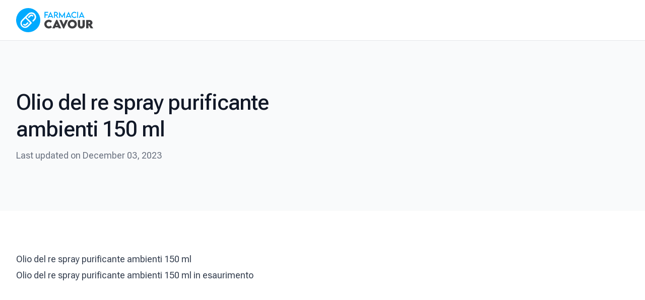

--- FILE ---
content_type: text/html; charset=utf-8
request_url: https://farmaciacavourroma.it/olio-del-re-spray-purificante-ambienti-150-ml
body_size: 5426
content:
<!DOCTYPE html><html lang="it"><head><meta charSet="utf-8"/><meta name="viewport" content="width=device-width, initial-scale=1"/><link rel="preload" href="/_next/static/media/eb15695615c924c8-s.p.woff2" as="font" crossorigin="" type="font/woff2"/><link rel="stylesheet" href="/_next/static/css/7019629f5b9c1c6a.css" data-precedence="next"/><link rel="preload" href="/_next/static/chunks/webpack-c576b7d0c75d357f.js" as="script" fetchPriority="low"/><script src="/_next/static/chunks/fd9d1056-63de9232ecde8c07.js" async=""></script><script src="/_next/static/chunks/864-6cc226d8876f8762.js" async=""></script><script src="/_next/static/chunks/main-app-a702051e809d6757.js" async=""></script><title>Olio del re spray purificante ambienti 150 ml | Farmacia Cavour</title><meta name="description" content="Olio del re spray purificante ambienti 150 ml 16.95 "/><meta property="og:image:type" content="image/jpeg"/><meta property="og:image:width" content="1351"/><meta property="og:image:height" content="825"/><meta property="og:image" content="http://localhost:3000/opengraph-image.jpg?ff0a5baa21a4de16"/><meta name="twitter:card" content="summary_large_image"/><meta name="twitter:image:type" content="image/jpeg"/><meta name="twitter:image:width" content="1351"/><meta name="twitter:image:height" content="825"/><meta name="twitter:image" content="http://localhost:3000/opengraph-image.jpg?ff0a5baa21a4de16"/><meta name="next-size-adjust"/><script src="/_next/static/chunks/polyfills-c67a75d1b6f99dc8.js" noModule=""></script></head><body class="font-sans __variable_a39cb5"><header class="relative" data-headlessui-state=""><div class="relative z-10 border-b border-gray-300/60"><nav class="mx-auto flex h-20 max-w-7xl items-center bg-white px-4 sm:px-6 lg:border-0 lg:px-8"><div class="flex w-full items-center justify-between"><div class="flex shrink-0 items-center"><a class="h-9 lg:hidden" href="/"><img alt="Farmacia Cavour Logo Icon" loading="lazy" width="512" height="512" decoding="async" data-nimg="1" class="h-auto w-9" style="color:transparent" src="/_next/static/media/farmacia-cavour-roma-icon-logo.d9ce72b2.png"/></a><a class="hidden h-12 lg:block" href="/"><img alt="Farmacia Cavour logo" loading="lazy" width="717" height="225" decoding="async" data-nimg="1" class="h-12 w-auto" style="color:transparent" src="/_next/static/media/farmacia-cavour-roma-logo.d7fad16a.svg"/></a></div><button class="group relative z-50 ml-6 flex cursor-pointer items-center justify-center rounded-full bg-gray-50 p-3 shadow-sm ring-1 ring-gray-900/5 transition duration-300 ease-in-out hover:bg-gray-100 focus:outline-none md:hidden" id="headlessui-disclosure-button-:R9da:" type="button" aria-expanded="false" data-headlessui-state=""><span class="relative h-3.5 w-4"><span class="absolute block h-0.5 rotate-0 transform rounded-full bg-gray-600 opacity-100 transition-all duration-300 ease-in-out group-hover:bg-gray-900 left-0 top-0 w-full"></span><span class="absolute left-0 top-1.5 block h-0.5 w-full transform rounded-full bg-gray-600 opacity-100 transition-all duration-300 ease-in-out group-hover:bg-gray-900 rotate-0"></span><span class="absolute left-0 top-1.5 block h-0.5 w-full transform rounded-full bg-gray-600 opacity-100 transition-all duration-300 ease-in-out group-hover:bg-gray-900 rotate-0"></span><span class="absolute block h-0.5 rotate-0 transform rounded-full bg-gray-600 opacity-100 transition-all duration-300 ease-in-out group-hover:bg-gray-900 left-0 top-3 w-full"></span></span></button></div></nav></div></header><section class="bg-gray-50 py-12 sm:py-16 md:py-20 lg:py-24"><div class="mx-auto max-w-xl px-5 sm:px-8 md:max-w-2xl lg:max-w-screen-xl"><div class="max-w-xl"><h1 class="text-4xl font-medium tracking-normal text-gray-900 md:tracking-tight lg:text-5xl lg:leading-tight">Olio del re spray purificante ambienti 150 ml</h1><p class="mt-3 text-lg text-gray-500">Last updated on December 03, 2023</p></div></div></section><section class="mx-auto max-w-screen-xl py-12 md:py-16 lg:px-8 lg:py-20"><div class="w-full lg:flex lg:space-x-8"><div class="lg:w-2/3"><div class="prose mx-auto px-5 sm:prose-lg first-letter:text-4xl first-letter:font-bold first-letter:tracking-[.15em] prose-a:transition prose-a:duration-300 prose-a:ease-in-out hover:prose-a:text-red-700 prose-img:rounded-xl sm:px-6 md:px-8 lg:mx-0 lg:px-0"><h1></h1>
<p>Olio del re spray purificante ambienti 150 ml</p>
<h1></h1>
<p>Olio del re spray purificante ambienti 150 ml
in esaurimento</p></div></div></div></section><footer class="bg-white py-12 sm:py-20 lg:py-24"><div class="mx-auto max-w-2xl px-4 sm:px-6 lg:max-w-screen-xl lg:px-8"><div class="sm:flex sm:items-center sm:justify-between"><div class="flex items-center justify-center"><a class="block h-10" href="/"><img alt="Farmacia Cavour" loading="lazy" width="717" height="225" decoding="async" data-nimg="1" class="h-10 w-auto" style="color:transparent" src="/_next/static/media/farmacia-cavour-roma-logo.d7fad16a.svg"/></a></div><div class="mt-6 flex items-center justify-center sm:mt-0"><div class="flex items-center space-x-3 sm:ml-4"><a class="flex items-center justify-center w-10 h-10 duration-300 ease-in-out bg-transparent border rounded-full border-gray-300/70 group hover:bg-gray-50 sm:w-12 sm:h-12" href="#"><span class="sr-only">facebook</span><svg height="24" width="24" viewBox="0 0 24 24" xmlns="http://www.w3.org/2000/svg" fill="currentColor" class="w-4 h-4 text-gray-700 duration-300 ease-in-out group-hover:text-red-700"><g><path d="M24,12.072A12,12,0,1,0,10.125,23.926V15.541H7.078V12.072h3.047V9.428c0-3.007,1.792-4.669,4.532-4.669a18.611,18.611,0,0,1,2.687.234V7.947H15.83a1.734,1.734,0,0,0-1.947,1.49,1.71,1.71,0,0,0-.008.385v2.25H17.2l-.532,3.469h-2.8v8.385A12,12,0,0,0,24,12.072Z"></path></g></svg></a><a class="flex items-center justify-center w-10 h-10 duration-300 ease-in-out bg-transparent border rounded-full border-gray-300/70 group hover:bg-gray-50 sm:w-12 sm:h-12" href="#"><span class="sr-only">instagram</span><svg xmlns="http://www.w3.org/2000/svg" width="24" height="24" viewBox="0 0 24 24" fill="currentColor" class="w-4 h-4 text-gray-700 duration-300 ease-in-out group-hover:text-red-700"><g><path d="M12,2.982c2.937,0,3.285.011,4.445.064a6.072,6.072,0,0,1,2.042.379,3.4,3.4,0,0,1,1.265.823,3.4,3.4,0,0,1,.823,1.265,6.072,6.072,0,0,1,.379,2.042c.053,1.16.064,1.508.064,4.445s-.011,3.285-.064,4.445a6.072,6.072,0,0,1-.379,2.042,3.644,3.644,0,0,1-2.088,2.088,6.072,6.072,0,0,1-2.042.379c-1.16.053-1.508.064-4.445.064s-3.285-.011-4.445-.064a6.072,6.072,0,0,1-2.042-.379,3.4,3.4,0,0,1-1.265-.823,3.4,3.4,0,0,1-.823-1.265,6.072,6.072,0,0,1-.379-2.042c-.053-1.16-.064-1.508-.064-4.445s.011-3.285.064-4.445a6.072,6.072,0,0,1,.379-2.042,3.4,3.4,0,0,1,.823-1.265,3.4,3.4,0,0,1,1.265-.823,6.072,6.072,0,0,1,2.042-.379c1.16-.053,1.508-.064,4.445-.064M12,1c-2.987,0-3.362.013-4.535.066a8.108,8.108,0,0,0-2.67.511A5.625,5.625,0,0,0,1.577,4.8a8.108,8.108,0,0,0-.511,2.67C1.013,8.638,1,9.013,1,12s.013,3.362.066,4.535a8.108,8.108,0,0,0,.511,2.67A5.625,5.625,0,0,0,4.8,22.423a8.108,8.108,0,0,0,2.67.511C8.638,22.987,9.013,23,12,23s3.362-.013,4.535-.066a8.108,8.108,0,0,0,2.67-.511A5.625,5.625,0,0,0,22.423,19.2a8.108,8.108,0,0,0,.511-2.67C22.987,15.362,23,14.987,23,12s-.013-3.362-.066-4.535a8.108,8.108,0,0,0-.511-2.67A5.625,5.625,0,0,0,19.2,1.577a8.108,8.108,0,0,0-2.67-.511C15.362,1.013,14.987,1,12,1Z"></path><path d="M12,6.351A5.649,5.649,0,1,0,17.649,12,5.649,5.649,0,0,0,12,6.351Zm0,9.316A3.667,3.667,0,1,1,15.667,12,3.667,3.667,0,0,1,12,15.667Z"></path><circle cx="17.872" cy="6.128" r="1.32"></circle></g></svg></a><a class="flex items-center justify-center w-10 h-10 duration-300 ease-in-out bg-transparent border rounded-full border-gray-300/70 group hover:bg-gray-50 sm:w-12 sm:h-12" href="#"><span class="sr-only">twitter</span><svg xmlns="http://www.w3.org/2000/svg" width="24" height="24" viewBox="0 0 24 24" fill="currentColor" class="w-4 h-4 text-gray-700 duration-300 ease-in-out group-hover:text-red-700"><g><path d="M24,4.6c-0.9,0.4-1.8,0.7-2.8,0.8c1-0.6,1.8-1.6,2.2-2.7c-1,0.6-2,1-3.1,1.2c-0.9-1-2.2-1.6-3.6-1.6 c-2.7,0-4.9,2.2-4.9,4.9c0,0.4,0,0.8,0.1,1.1C7.7,8.1,4.1,6.1,1.7,3.1C1.2,3.9,1,4.7,1,5.6c0,1.7,0.9,3.2,2.2,4.1 C2.4,9.7,1.6,9.5,1,9.1c0,0,0,0,0,0.1c0,2.4,1.7,4.4,3.9,4.8c-0.4,0.1-0.8,0.2-1.3,0.2c-0.3,0-0.6,0-0.9-0.1c0.6,2,2.4,3.4,4.6,3.4 c-1.7,1.3-3.8,2.1-6.1,2.1c-0.4,0-0.8,0-1.2-0.1c2.2,1.4,4.8,2.2,7.5,2.2c9.1,0,14-7.5,14-14c0-0.2,0-0.4,0-0.6 C22.5,6.4,23.3,5.5,24,4.6z"></path></g></svg></a><a class="flex items-center justify-center w-10 h-10 duration-300 ease-in-out bg-transparent border rounded-full border-gray-300/70 group hover:bg-gray-50 sm:w-12 sm:h-12" href="#"><span class="sr-only">linkedin</span><svg xmlns="http://www.w3.org/2000/svg" width="18" height="16" viewBox="0 0 18 16" fill="currentColor" class="w-4 h-4 text-gray-700 duration-300 ease-in-out group-hover:text-red-700"><path d="M16.5128 0H0.717949C0.287179 0 0 0.266667 0 0.666667V15.3333C0 15.7333 0.287179 16 0.717949 16H16.5128C16.9436 16 17.2308 15.7333 17.2308 15.3333V0.666667C17.2308 0.266667 16.9436 0 16.5128 0ZM5.09744 13.6667H2.58462V6H5.16923V13.6667H5.09744ZM3.80513 4.93333C3.01538 4.93333 2.29744 4.33333 2.29744 3.53333C2.29744 2.8 2.94359 2.13333 3.80513 2.13333C4.59487 2.13333 5.31282 2.73333 5.31282 3.53333C5.31282 4.33333 4.66667 4.93333 3.80513 4.93333ZM14.7179 13.6667H12.1333V9.93333C12.1333 9.06667 12.1333 7.93333 10.841 7.93333C9.47692 7.93333 9.33333 8.86667 9.33333 9.86667V13.6667H6.74872V6H9.18974V7.06667C9.54872 6.46667 10.3385 5.86667 11.6308 5.86667C14.2154 5.86667 14.7179 7.46667 14.7179 9.53333V13.6667Z"></path></svg></a></div></div></div><div class="mt-10 border-t border-t-gray-300/70 pt-10 md:flex md:items-center md:justify-between"><nav class="-mx-5 -my-2 flex flex-wrap items-center justify-center md:justify-start" aria-label="Footer"><a class="px-5 py-2 text-base text-gray-500 transition duration-300 ease-in-out hover:text-red-700" href="/">Home</a><a class="px-5 py-2 text-base text-gray-500 transition duration-300 ease-in-out hover:text-red-700" href="/chi-siamo">Chi siamo</a><a class="px-5 py-2 text-base text-gray-500 transition duration-300 ease-in-out hover:text-red-700" href="/contatti">Contattaci</a><a class="px-5 py-2 text-base text-gray-500 transition duration-300 ease-in-out hover:text-red-700" href="/privacy">Politica sulla privacy</a><a class="px-5 py-2 text-base text-gray-500 transition duration-300 ease-in-out hover:text-red-700" href="/condizionivendita">Termini &amp; Condizioni</a></nav><p class="ml-0 mt-8 flex shrink-0 items-center justify-center text-base text-gray-400 md:ml-6 md:mt-0">© <!-- -->2023<!-- --> Farmacia Cavour. All rights reserved.</p></div></div></footer><script src="/_next/static/chunks/webpack-c576b7d0c75d357f.js" async=""></script><script>(self.__next_f=self.__next_f||[]).push([0])</script><script>self.__next_f.push([1,"1:HL[\"/_next/static/media/eb15695615c924c8-s.p.woff2\",\"font\",{\"crossOrigin\":\"\",\"type\":\"font/woff2\"}]\n2:HL[\"/_next/static/css/7019629f5b9c1c6a.css\",\"style\"]\n0:\"$L3\"\n"])</script><script>self.__next_f.push([1,"4:I{\"id\":6054,\"chunks\":[\"272:static/chunks/webpack-c576b7d0c75d357f.js\",\"971:static/chunks/fd9d1056-63de9232ecde8c07.js\",\"864:static/chunks/864-6cc226d8876f8762.js\"],\"name\":\"\",\"async\":false}\n6:I{\"id\":1729,\"chunks\":[\"272:static/chunks/webpack-c576b7d0c75d357f.js\",\"971:static/chunks/fd9d1056-63de9232ecde8c07.js\",\"864:static/chunks/864-6cc226d8876f8762.js\"],\"name\":\"\",\"async\":false}\n7:I{\"id\":1926,\"chunks\":[\"929:static/chunks/929-5e8038a2cc8fcbdb.js\",\"185:static/chunks/app/layout-989f49dda3471a3e.js\"],\"name\":\"\","])</script><script>self.__next_f.push([1,"\"async\":false}\n8:I{\"id\":1443,\"chunks\":[\"272:static/chunks/webpack-c576b7d0c75d357f.js\",\"971:static/chunks/fd9d1056-63de9232ecde8c07.js\",\"864:static/chunks/864-6cc226d8876f8762.js\"],\"name\":\"\",\"async\":false}\n9:I{\"id\":8639,\"chunks\":[\"272:static/chunks/webpack-c576b7d0c75d357f.js\",\"971:static/chunks/fd9d1056-63de9232ecde8c07.js\",\"864:static/chunks/864-6cc226d8876f8762.js\"],\"name\":\"\",\"async\":false}\na:I{\"id\":4724,\"chunks\":[\"929:static/chunks/929-5e8038a2cc8fcbdb.js\",\"244:static/chunks/244-d3a9c9ae24fb2cd7.js\",\"42"])</script><script>self.__next_f.push([1,":static/chunks/app/[slug]/page-0b0f7dd13d2d4b95.js\"],\"name\":\"\",\"async\":false}\nc:I{\"id\":6964,\"chunks\":[\"929:static/chunks/929-5e8038a2cc8fcbdb.js\",\"244:static/chunks/244-d3a9c9ae24fb2cd7.js\",\"42:static/chunks/app/[slug]/page-0b0f7dd13d2d4b95.js\"],\"name\":\"Image\",\"async\":false}\nd:T4a3,"])</script><script>self.__next_f.push([1,"M12,2.982c2.937,0,3.285.011,4.445.064a6.072,6.072,0,0,1,2.042.379,3.4,3.4,0,0,1,1.265.823,3.4,3.4,0,0,1,.823,1.265,6.072,6.072,0,0,1,.379,2.042c.053,1.16.064,1.508.064,4.445s-.011,3.285-.064,4.445a6.072,6.072,0,0,1-.379,2.042,3.644,3.644,0,0,1-2.088,2.088,6.072,6.072,0,0,1-2.042.379c-1.16.053-1.508.064-4.445.064s-3.285-.011-4.445-.064a6.072,6.072,0,0,1-2.042-.379,3.4,3.4,0,0,1-1.265-.823,3.4,3.4,0,0,1-.823-1.265,6.072,6.072,0,0,1-.379-2.042c-.053-1.16-.064-1.508-.064-4.445s.011-3.285.064-4.445a6.072,6.072,0,0,1,.379-2.042,3.4,3.4,0,0,1,.823-1.265,3.4,3.4,0,0,1,1.265-.823,6.072,6.072,0,0,1,2.042-.379c1.16-.053,1.508-.064,4.445-.064M12,1c-2.987,0-3.362.013-4.535.066a8.108,8.108,0,0,0-2.67.511A5.625,5.625,0,0,0,1.577,4.8a8.108,8.108,0,0,0-.511,2.67C1.013,8.638,1,9.013,1,12s.013,3.362.066,4.535a8.108,8.108,0,0,0,.511,2.67A5.625,5.625,0,0,0,4.8,22.423a8.108,8.108,0,0,0,2.67.511C8.638,22.987,9.013,23,12,23s3.362-.013,4.535-.066a8.108,8.108,0,0,0,2.67-.511A5.625,5.625,0,0,0,22.423,19.2a8.108,8.108,0,0,0,.511-2.67C22.987,15.362,23,14.987,23,12s-.013-3.362-.066-4.535a8.108,8.108,0,0,0-.511-2.67A5.625,5.625,0,0,0,19.2,1.577a8.108,8.108,0,0,0-2.67-.511C15.362,1.013,14.987,1,12,1Z"])</script><script>self.__next_f.push([1,"3:[[[\"$\",\"link\",\"0\",{\"rel\":\"stylesheet\",\"href\":\"/_next/static/css/7019629f5b9c1c6a.css\",\"precedence\":\"next\"}]],[\"$\",\"$L4\",null,{\"buildId\":\"YCdRUC_Bci4ZlTS3Sjep9\",\"assetPrefix\":\"\",\"initialCanonicalUrl\":\"/olio-del-re-spray-purificante-ambienti-150-ml\",\"initialTree\":[\"\",{\"children\":[[\"slug\",\"olio-del-re-spray-purificante-ambienti-150-ml\",\"d\"],{\"children\":[\"__PAGE__?{\\\"slug\\\":\\\"olio-del-re-spray-purificante-ambienti-150-ml\\\"}\",{}]}]},\"$undefined\",\"$undefined\",true],\"initialHead\":[false,\"$L5\"],\"globalErrorComponent\":\"$6\",\"children\":[null,[\"$\",\"html\",null,{\"lang\":\"it\",\"children\":[\"$\",\"body\",null,{\"className\":\"font-sans __variable_a39cb5\",\"children\":[[\"$\",\"$L7\",null,{}],[\"$\",\"$L8\",null,{\"parallelRouterKey\":\"children\",\"segmentPath\":[\"children\"],\"loading\":\"$undefined\",\"loadingStyles\":\"$undefined\",\"hasLoading\":false,\"error\":\"$undefined\",\"errorStyles\":\"$undefined\",\"template\":[\"$\",\"$L9\",null,{}],\"templateStyles\":\"$undefined\",\"notFound\":[\"$\",\"section\",null,{\"className\":\"bg-gray-50\",\"children\":[\"$\",\"div\",null,{\"className\":\"mx-auto min-h-screen max-w-2xl px-4 py-12 sm:px-6 sm:pt-16 lg:flex lg:max-w-screen-2xl lg:items-center lg:px-12 xl:py-20 \",\"children\":[\"$\",\"div\",null,{\"className\":\"flex flex-col justify-center lg:w-1/2 xl:w-2/5\",\"children\":[\"$\",\"div\",null,{\"className\":\"max-w-lg\",\"children\":[[\"$\",\"p\",null,{\"className\":\"relative text-sm uppercase tracking-widest text-red-800\",\"children\":\"Error 404\"}],[\"$\",\"h2\",null,{\"className\":\"mt-3 text-4xl font-medium tracking-normal text-gray-900 md:text-5xl md:tracking-tight lg:leading-tight\",\"children\":\"Pagina non trovata\"}],[\"$\",\"div\",null,{\"children\":[\"$\",\"p\",null,{\"className\":\"mt-4 text-base leading-loose text-gray-600\",\"children\":\"Spiacenti, la pagina che stai cercando non esiste. Prova a tornare indietro o a visitare un link diverso.\"}]}],[\"$\",\"div\",null,{\"className\":\"inline-block\",\"children\":[\"$\",\"$La\",null,{\"href\":\"/\",\"className\":\"group mt-4 flex items-center text-red-700 no-underline transition duration-300 ease-in-out hover:text-red-600 sm:mt-5\",\"children\":[\"Torna alla Home\",[\"$\",\"svg\",null,{\"xmlns\":\"http://www.w3.org/2000/svg\",\"viewBox\":\"0 0 20 20\",\"fill\":\"currentColor\",\"aria-hidden\":\"true\",\"aria-labelledby\":\"$undefined\",\"className\":\"ml-2 h-5 w-5 transition duration-300 ease-in-out group-hover:translate-x-1.5 group-hover:text-red-700\",\"children\":[null,[\"$\",\"path\",null,{\"fillRule\":\"evenodd\",\"d\":\"M5 10a.75.75 0 01.75-.75h6.638L10.23 7.29a.75.75 0 111.04-1.08l3.5 3.25a.75.75 0 010 1.08l-3.5 3.25a.75.75 0 11-1.04-1.08l2.158-1.96H5.75A.75.75 0 015 10z\",\"clipRule\":\"evenodd\"}]]}]]}]}]]}]}]}]}],\"notFoundStyles\":[],\"childProp\":{\"current\":[\"$\",\"$L8\",null,{\"parallelRouterKey\":\"children\",\"segmentPath\":[\"children\",[\"slug\",\"olio-del-re-spray-purificante-ambienti-150-ml\",\"d\"],\"children\"],\"loading\":\"$undefined\",\"loadingStyles\":\"$undefined\",\"hasLoading\":false,\"error\":\"$undefined\",\"errorStyles\":\"$undefined\",\"template\":[\"$\",\"$L9\",null,{}],\"templateStyles\":\"$undefined\",\"notFound\":\"$undefined\",\"notFoundStyles\":\"$undefined\",\"childProp\":{\"current\":[\"$Lb\",[[\"$\",\"section\",null,{\"className\":\"bg-gray-50 py-12 sm:py-16 md:py-20 lg:py-24\",\"children\":[\"$\",\"div\",null,{\"className\":\"mx-auto max-w-xl px-5 sm:px-8 md:max-w-2xl lg:max-w-screen-xl\",\"children\":[\"$\",\"div\",null,{\"className\":\"max-w-xl\",\"children\":[[\"$\",\"h1\",null,{\"className\":\"text-4xl font-medium tracking-normal text-gray-900 md:tracking-tight lg:text-5xl lg:leading-tight\",\"children\":\"Olio del re spray purificante ambienti 150 ml\"}],[\"$\",\"p\",null,{\"className\":\"mt-3 text-lg text-gray-500\",\"children\":\"Last updated on December 03, 2023\"}]]}]}]}],[\"$\",\"section\",null,{\"className\":\"mx-auto max-w-screen-xl py-12 md:py-16 lg:px-8 lg:py-20\",\"children\":[\"$\",\"div\",null,{\"className\":\"w-full lg:flex lg:space-x-8\",\"children\":[\"$\",\"div\",null,{\"className\":\"lg:w-2/3\",\"children\":[\"$\",\"div\",null,{\"className\":\"prose mx-auto px-5 sm:prose-lg first-letter:text-4xl first-letter:font-bold first-letter:tracking-[.15em] prose-a:transition prose-a:duration-300 prose-a:ease-in-out hover:prose-a:text-red-700 prose-img:rounded-xl sm:px-6 md:px-8 lg:mx-0 lg:px-0\",\"children\":[[\"$\",\"h1\",null,{}],\"\\n\",[\"$\",\"p\",null,{\"children\":\"Olio del re spray purificante ambienti 150 ml\"}],\"\\n\",[\"$\",\"h1\",null,{}],\"\\n\",[\"$\",\"p\",null,{\"children\":\"Olio del re spray purificante ambienti 150 ml\\nin esaurimento\"}]]}]}]}]}]],null],\"segment\":\"__PAGE__?{\\\"slug\\\":\\\"olio-del-re-spray-purificante-ambienti-150-ml\\\"}\"},\"styles\":[]}],\"segment\":[\"slug\",\"olio-del-re-spray-purificante-ambienti-150-ml\",\"d\"]},\"styles\":[]}],[\"$\",\"footer\",null,{\"className\":\"bg-white py-12 sm:py-20 lg:py-24\",\"children\":[\"$\",\"div\",null,{\"className\":\"mx-auto max-w-2xl px-4 sm:px-6 lg:max-w-screen-xl lg:px-8\",\"children\":[[\"$\",\"div\",null,{\"className\":\"sm:flex sm:items-center sm:justify-between\",\"children\":[[\"$\",\"div\",null,{\"className\":\"flex items-center justify-center\",\"children\":[\"$\",\"$La\",null,{\"href\":\"/\",\"className\":\"block h-10\",\"children\":[\"$\",\"$Lc\",null,{\"src\":{\"src\":\"/_next/static/media/farmacia-cavour-roma-logo.d7fad16a.svg\",\"height\":225,\"width\":717,\"blurWidth\":0,\"blurHeight\":0},\"alt\":\"Farmacia Cavour\",\"className\":\"h-10 w-auto\"}]}]}],[\"$\",\"div\",null,{\"className\":\"mt-6 flex items-center justify-center sm:mt-0\",\"children\":[\"$\",\"div\",null,{\"className\":\"flex items-center space-x-3 sm:ml-4\",\"children\":[[\"$\",\"$La\",null,{\"className\":\"flex items-center justify-center w-10 h-10 duration-300 ease-in-out bg-transparent border rounded-full border-gray-300/70 group hover:bg-gray-50 sm:w-12 sm:h-12\",\"href\":\"#\",\"children\":[[\"$\",\"span\",null,{\"className\":\"sr-only\",\"children\":\"facebook\"}],[\"$\",\"svg\",null,{\"height\":\"24\",\"width\":\"24\",\"viewBox\":\"0 0 24 24\",\"xmlns\":\"http://www.w3.org/2000/svg\",\"fill\":\"currentColor\",\"className\":\"w-4 h-4 text-gray-700 duration-300 ease-in-out group-hover:text-red-700\",\"children\":[\"$\",\"g\",null,{\"children\":[\"$\",\"path\",null,{\"d\":\"M24,12.072A12,12,0,1,0,10.125,23.926V15.541H7.078V12.072h3.047V9.428c0-3.007,1.792-4.669,4.532-4.669a18.611,18.611,0,0,1,2.687.234V7.947H15.83a1.734,1.734,0,0,0-1.947,1.49,1.71,1.71,0,0,0-.008.385v2.25H17.2l-.532,3.469h-2.8v8.385A12,12,0,0,0,24,12.072Z\"}]}]}]]}],[\"$\",\"$La\",null,{\"className\":\"flex items-center justify-center w-10 h-10 duration-300 ease-in-out bg-transparent border rounded-full border-gray-300/70 group hover:bg-gray-50 sm:w-12 sm:h-12\",\"href\":\"#\",\"children\":[[\"$\",\"span\",null,{\"className\":\"sr-only\",\"children\":\"instagram\"}],[\"$\",\"svg\",null,{\"xmlns\":\"http://www.w3.org/2000/svg\",\"width\":\"24\",\"height\":\"24\",\"viewBox\":\"0 0 24 24\",\"fill\":\"currentColor\",\"className\":\"w-4 h-4 text-gray-700 duration-300 ease-in-out group-hover:text-red-700\",\"children\":[\"$\",\"g\",null,{\"children\":[[\"$\",\"path\",null,{\"d\":\"$d\"}],[\"$\",\"path\",null,{\"d\":\"M12,6.351A5.649,5.649,0,1,0,17.649,12,5.649,5.649,0,0,0,12,6.351Zm0,9.316A3.667,3.667,0,1,1,15.667,12,3.667,3.667,0,0,1,12,15.667Z\"}],[\"$\",\"circle\",null,{\"cx\":\"17.872\",\"cy\":\"6.128\",\"r\":\"1.32\"}]]}]}]]}],[\"$\",\"$La\",null,{\"className\":\"flex items-center justify-center w-10 h-10 duration-300 ease-in-out bg-transparent border rounded-full border-gray-300/70 group hover:bg-gray-50 sm:w-12 sm:h-12\",\"href\":\"#\",\"children\":[[\"$\",\"span\",null,{\"className\":\"sr-only\",\"children\":\"twitter\"}],[\"$\",\"svg\",null,{\"xmlns\":\"http://www.w3.org/2000/svg\",\"width\":\"24\",\"height\":\"24\",\"viewBox\":\"0 0 24 24\",\"fill\":\"currentColor\",\"className\":\"w-4 h-4 text-gray-700 duration-300 ease-in-out group-hover:text-red-700\",\"children\":[\"$\",\"g\",null,{\"children\":[\"$\",\"path\",null,{\"d\":\"M24,4.6c-0.9,0.4-1.8,0.7-2.8,0.8c1-0.6,1.8-1.6,2.2-2.7c-1,0.6-2,1-3.1,1.2c-0.9-1-2.2-1.6-3.6-1.6 c-2.7,0-4.9,2.2-4.9,4.9c0,0.4,0,0.8,0.1,1.1C7.7,8.1,4.1,6.1,1.7,3.1C1.2,3.9,1,4.7,1,5.6c0,1.7,0.9,3.2,2.2,4.1 C2.4,9.7,1.6,9.5,1,9.1c0,0,0,0,0,0.1c0,2.4,1.7,4.4,3.9,4.8c-0.4,0.1-0.8,0.2-1.3,0.2c-0.3,0-0.6,0-0.9-0.1c0.6,2,2.4,3.4,4.6,3.4 c-1.7,1.3-3.8,2.1-6.1,2.1c-0.4,0-0.8,0-1.2-0.1c2.2,1.4,4.8,2.2,7.5,2.2c9.1,0,14-7.5,14-14c0-0.2,0-0.4,0-0.6 C22.5,6.4,23.3,5.5,24,4.6z\"}]}]}]]}],[\"$\",\"$La\",null,{\"className\":\"flex items-center justify-center w-10 h-10 duration-300 ease-in-out bg-transparent border rounded-full border-gray-300/70 group hover:bg-gray-50 sm:w-12 sm:h-12\",\"href\":\"#\",\"children\":[[\"$\",\"span\",null,{\"className\":\"sr-only\",\"children\":\"linkedin\"}],[\"$\",\"svg\",null,{\"xmlns\":\"http://www.w3.org/2000/svg\",\"width\":\"18\",\"height\":\"16\",\"viewBox\":\"0 0 18 16\",\"fill\":\"currentColor\",\"className\":\"w-4 h-4 text-gray-700 duration-300 ease-in-out group-hover:text-red-700\",\"children\":[\"$\",\"path\",null,{\"d\":\"M16.5128 0H0.717949C0.287179 0 0 0.266667 0 0.666667V15.3333C0 15.7333 0.287179 16 0.717949 16H16.5128C16.9436 16 17.2308 15.7333 17.2308 15.3333V0.666667C17.2308 0.266667 16.9436 0 16.5128 0ZM5.09744 13.6667H2.58462V6H5.16923V13.6667H5.09744ZM3.80513 4.93333C3.01538 4.93333 2.29744 4.33333 2.29744 3.53333C2.29744 2.8 2.94359 2.13333 3.80513 2.13333C4.59487 2.13333 5.31282 2.73333 5.31282 3.53333C5.31282 4.33333 4.66667 4.93333 3.80513 4.93333ZM14.7179 13.6667H12.1333V9.93333C12.1333 9.06667 12.1333 7.93333 10.841 7.93333C9.47692 7.93333 9.33333 8.86667 9.33333 9.86667V13.6667H6.74872V6H9.18974V7.06667C9.54872 6.46667 10.3385 5.86667 11.6308 5.86667C14.2154 5.86667 14.7179 7.46667 14.7179 9.53333V13.6667Z\"}]}]]}]]}]}]]}],[\"$\",\"div\",null,{\"className\":\"mt-10 border-t border-t-gray-300/70 pt-10 md:flex md:items-center md:justify-between\",\"children\":[[\"$\",\"nav\",null,{\"className\":\"-mx-5 -my-2 flex flex-wrap items-center justify-center md:justify-start\",\"aria-label\":\"Footer\",\"children\":[[\"$\",\"$La\",\"Home\",{\"href\":\"/\",\"className\":\"px-5 py-2 text-base text-gray-500 transition duration-300 ease-in-out hover:text-red-700\",\"children\":\"Home\"}],[\"$\",\"$La\",\"Chi siamo\",{\"href\":\"/chi-siamo\",\"className\":\"px-5 py-2 text-base text-gray-500 transition duration-300 ease-in-out hover:text-red-700\",\"children\":\"Chi siamo\"}],[\"$\",\"$La\",\"Contattaci\",{\"href\":\"/contatti\",\"className\":\"px-5 py-2 text-base text-gray-500 transition duration-300 ease-in-out hover:text-red-700\",\"children\":\"Contattaci\"}],[\"$\",\"$La\",\"Politica sulla privacy\",{\"href\":\"/privacy\",\"className\":\"px-5 py-2 text-base text-gray-500 transition duration-300 ease-in-out hover:text-red-700\",\"children\":\"Politica sulla privacy\"}],[\"$\",\"$La\",\"Termini \u0026 Condizioni\",{\"href\":\"/condizionivendita\",\"className\":\"px-5 py-2 text-base text-gray-500 transition duration-300 ease-in-out hover:text-red-700\",\"children\":\"Termini \u0026 Condizioni\"}]]}],[\"$\",\"p\",null,{\"className\":\"ml-0 mt-8 flex shrink-0 items-center justify-center text-base text-gray-400 md:ml-6 md:mt-0\",\"children\":[\"© \",2023,\" Farmacia Cavour. All rights reserved.\"]}]]}]]}]}]]}]}],null]}]]\n"])</script><script>self.__next_f.push([1,"5:[[\"$\",\"meta\",\"0\",{\"charSet\":\"utf-8\"}],[\"$\",\"title\",\"1\",{\"children\":\"Olio del re spray purificante ambienti 150 ml | Farmacia Cavour\"}],[\"$\",\"meta\",\"2\",{\"name\":\"description\",\"content\":\"Olio del re spray purificante ambienti 150 ml 16.95 \"}],[\"$\",\"meta\",\"3\",{\"name\":\"viewport\",\"content\":\"width=device-width, initial-scale=1\"}],[\"$\",\"meta\",\"4\",{\"property\":\"og:image:type\",\"content\":\"image/jpeg\"}],[\"$\",\"meta\",\"5\",{\"property\":\"og:image:width\",\"content\":\"1351\"}],[\"$\",\"meta\",\"6\",{\"property\":\"og:image:height\",\"content\":\"825\"}],[\"$\",\"meta\",\"7\",{\"property\":\"og:image\",\"content\":\"http://localhost:3000/opengraph-image.jpg?ff0a5baa21a4de16\"}],[\"$\",\"meta\",\"8\",{\"name\":\"twitter:card\",\"content\":\"summary_large_image\"}],[\"$\",\"meta\",\"9\",{\"name\":\"twitter:image:type\",\"content\":\"image/jpeg\"}],[\"$\",\"meta\",\"10\",{\"name\":\"twitter:image:width\",\"content\":\"1351\"}],[\"$\",\"meta\",\"11\",{\"name\":\"twitter:image:height\",\"content\":\"825\"}],[\"$\",\"meta\",\"12\",{\"name\":\"twitter:image\",\"content\":\"http://localhost:3000/opengraph-image.jpg?ff0a5baa21a4de16\"}],[\"$\",\"meta\",\"13\",{\"name\":\"next-size-adjust\"}]]\n"])</script><script>self.__next_f.push([1,"b:null\n"])</script><script defer src="https://static.cloudflareinsights.com/beacon.min.js/vcd15cbe7772f49c399c6a5babf22c1241717689176015" integrity="sha512-ZpsOmlRQV6y907TI0dKBHq9Md29nnaEIPlkf84rnaERnq6zvWvPUqr2ft8M1aS28oN72PdrCzSjY4U6VaAw1EQ==" data-cf-beacon='{"version":"2024.11.0","token":"0306f536c8e34006a6594c752699d295","r":1,"server_timing":{"name":{"cfCacheStatus":true,"cfEdge":true,"cfExtPri":true,"cfL4":true,"cfOrigin":true,"cfSpeedBrain":true},"location_startswith":null}}' crossorigin="anonymous"></script>
</body></html>

--- FILE ---
content_type: application/javascript
request_url: https://farmaciacavourroma.it/_next/static/chunks/app/%5Bslug%5D/page-0b0f7dd13d2d4b95.js
body_size: -18
content:
(self.webpackChunk_N_E=self.webpackChunk_N_E||[]).push([[42],{4222:function(e,A,n){Promise.resolve().then(n.t.bind(n,6964,23)),Promise.resolve().then(n.t.bind(n,4724,23)),Promise.resolve().then(n.t.bind(n,4244,23)),Promise.resolve().then(n.bind(n,2641))},2641:function(e,A,n){"use strict";n.r(A),A.default={src:"/_next/static/media/paper-airplane.689b64ef.png",height:145,width:500,blurDataURL:"[data-uri]",blurWidth:8,blurHeight:2}}},function(e){e.O(0,[929,244,971,864,744],function(){return e(e.s=4222)}),_N_E=e.O()}]);

--- FILE ---
content_type: application/javascript
request_url: https://farmaciacavourroma.it/_next/static/chunks/app/chi-siamo/page-fd9036c330af69fe.js
body_size: 491
content:
(self.webpackChunk_N_E=self.webpackChunk_N_E||[]).push([[254],{990:function(A,e,t){Promise.resolve().then(t.t.bind(t,6964,23)),Promise.resolve().then(t.t.bind(t,4724,23)),Promise.resolve().then(t.bind(t,5448)),Promise.resolve().then(t.bind(t,9908)),Promise.resolve().then(t.bind(t,9022)),Promise.resolve().then(t.bind(t,1101)),Promise.resolve().then(t.bind(t,3456)),Promise.resolve().then(t.bind(t,9471)),Promise.resolve().then(t.bind(t,6346)),Promise.resolve().then(t.bind(t,2641))},5448:function(A,e,t){"use strict";t.r(e),e.default={src:"/_next/static/media/about-header.92abc383.jpeg",height:1282,width:1920,blurDataURL:"[data-uri]",blurWidth:8,blurHeight:5}},9908:function(A,e,t){"use strict";t.r(e),e.default={src:"/_next/static/media/buzzfeed.44745da6.svg",height:443,width:2500,blurWidth:0,blurHeight:0}},9022:function(A,e,t){"use strict";t.r(e),e.default={src:"/_next/static/media/daily-news.8ab46477.svg",height:479,width:2500,blurWidth:0,blurHeight:0}},1101:function(A,e,t){"use strict";t.r(e),e.default={src:"/_next/static/media/entrepreneur.ed314d2f.svg",height:491,width:2500,blurWidth:0,blurHeight:0}},3456:function(A,e,t){"use strict";t.r(e),e.default={src:"/_next/static/media/quartz.1709deab.svg",height:312,width:2e3,blurWidth:0,blurHeight:0}},9471:function(A,e,t){"use strict";t.r(e),e.default={src:"/_next/static/media/time.19b3aca2.svg",height:823,width:2500,blurWidth:0,blurHeight:0}},6346:function(A,e,t){"use strict";t.r(e),e.default={src:"/_next/static/media/wired.81bd6923.svg",height:500,width:2500,blurWidth:0,blurHeight:0}},2641:function(A,e,t){"use strict";t.r(e),e.default={src:"/_next/static/media/paper-airplane.689b64ef.png",height:145,width:500,blurDataURL:"[data-uri]",blurWidth:8,blurHeight:2}}},function(A){A.O(0,[929,971,864,744],function(){return A(A.s=990)}),_N_E=A.O()}]);

--- FILE ---
content_type: text/plain; charset=utf-8
request_url: https://farmaciacavourroma.it/olio-del-re-spray-purificante-ambienti-150-ml.txt?_rsc=curte
body_size: 3508
content:
1:HL["/_next/static/media/eb15695615c924c8-s.p.woff2","font",{"crossOrigin":"","type":"font/woff2"}]
2:HL["/_next/static/css/7019629f5b9c1c6a.css","style"]
0:["YCdRUC_Bci4ZlTS3Sjep9",[[["",{"children":[["slug","olio-del-re-spray-purificante-ambienti-150-ml","d"],{"children":["__PAGE__?{\"slug\":\"olio-del-re-spray-purificante-ambienti-150-ml\"}",{}]}]},"$undefined","$undefined",true],"$L3",[[["$","link","0",{"rel":"stylesheet","href":"/_next/static/css/7019629f5b9c1c6a.css","precedence":"next"}]],"$L4"]]]]
5:I{"id":1926,"chunks":["929:static/chunks/929-5e8038a2cc8fcbdb.js","185:static/chunks/app/layout-989f49dda3471a3e.js"],"name":"","async":false}
6:I{"id":1443,"chunks":["272:static/chunks/webpack-c576b7d0c75d357f.js","971:static/chunks/fd9d1056-63de9232ecde8c07.js","864:static/chunks/864-6cc226d8876f8762.js"],"name":"","async":false}
7:I{"id":8639,"chunks":["272:static/chunks/webpack-c576b7d0c75d357f.js","971:static/chunks/fd9d1056-63de9232ecde8c07.js","864:static/chunks/864-6cc226d8876f8762.js"],"name":"","async":false}
8:I{"id":4724,"chunks":["929:static/chunks/929-5e8038a2cc8fcbdb.js","244:static/chunks/244-d3a9c9ae24fb2cd7.js","42:static/chunks/app/[slug]/page-0b0f7dd13d2d4b95.js"],"name":"","async":false}
a:I{"id":6964,"chunks":["929:static/chunks/929-5e8038a2cc8fcbdb.js","244:static/chunks/244-d3a9c9ae24fb2cd7.js","42:static/chunks/app/[slug]/page-0b0f7dd13d2d4b95.js"],"name":"Image","async":false}
b:T4a3,M12,2.982c2.937,0,3.285.011,4.445.064a6.072,6.072,0,0,1,2.042.379,3.4,3.4,0,0,1,1.265.823,3.4,3.4,0,0,1,.823,1.265,6.072,6.072,0,0,1,.379,2.042c.053,1.16.064,1.508.064,4.445s-.011,3.285-.064,4.445a6.072,6.072,0,0,1-.379,2.042,3.644,3.644,0,0,1-2.088,2.088,6.072,6.072,0,0,1-2.042.379c-1.16.053-1.508.064-4.445.064s-3.285-.011-4.445-.064a6.072,6.072,0,0,1-2.042-.379,3.4,3.4,0,0,1-1.265-.823,3.4,3.4,0,0,1-.823-1.265,6.072,6.072,0,0,1-.379-2.042c-.053-1.16-.064-1.508-.064-4.445s.011-3.285.064-4.445a6.072,6.072,0,0,1,.379-2.042,3.4,3.4,0,0,1,.823-1.265,3.4,3.4,0,0,1,1.265-.823,6.072,6.072,0,0,1,2.042-.379c1.16-.053,1.508-.064,4.445-.064M12,1c-2.987,0-3.362.013-4.535.066a8.108,8.108,0,0,0-2.67.511A5.625,5.625,0,0,0,1.577,4.8a8.108,8.108,0,0,0-.511,2.67C1.013,8.638,1,9.013,1,12s.013,3.362.066,4.535a8.108,8.108,0,0,0,.511,2.67A5.625,5.625,0,0,0,4.8,22.423a8.108,8.108,0,0,0,2.67.511C8.638,22.987,9.013,23,12,23s3.362-.013,4.535-.066a8.108,8.108,0,0,0,2.67-.511A5.625,5.625,0,0,0,22.423,19.2a8.108,8.108,0,0,0,.511-2.67C22.987,15.362,23,14.987,23,12s-.013-3.362-.066-4.535a8.108,8.108,0,0,0-.511-2.67A5.625,5.625,0,0,0,19.2,1.577a8.108,8.108,0,0,0-2.67-.511C15.362,1.013,14.987,1,12,1Z3:[null,["$","html",null,{"lang":"it","children":["$","body",null,{"className":"font-sans __variable_a39cb5","children":[["$","$L5",null,{}],["$","$L6",null,{"parallelRouterKey":"children","segmentPath":["children"],"loading":"$undefined","loadingStyles":"$undefined","hasLoading":false,"error":"$undefined","errorStyles":"$undefined","template":["$","$L7",null,{}],"templateStyles":"$undefined","notFound":["$","section",null,{"className":"bg-gray-50","children":["$","div",null,{"className":"mx-auto min-h-screen max-w-2xl px-4 py-12 sm:px-6 sm:pt-16 lg:flex lg:max-w-screen-2xl lg:items-center lg:px-12 xl:py-20 ","children":["$","div",null,{"className":"flex flex-col justify-center lg:w-1/2 xl:w-2/5","children":["$","div",null,{"className":"max-w-lg","children":[["$","p",null,{"className":"relative text-sm uppercase tracking-widest text-red-800","children":"Error 404"}],["$","h2",null,{"className":"mt-3 text-4xl font-medium tracking-normal text-gray-900 md:text-5xl md:tracking-tight lg:leading-tight","children":"Pagina non trovata"}],["$","div",null,{"children":["$","p",null,{"className":"mt-4 text-base leading-loose text-gray-600","children":"Spiacenti, la pagina che stai cercando non esiste. Prova a tornare indietro o a visitare un link diverso."}]}],["$","div",null,{"className":"inline-block","children":["$","$L8",null,{"href":"/","className":"group mt-4 flex items-center text-red-700 no-underline transition duration-300 ease-in-out hover:text-red-600 sm:mt-5","children":["Torna alla Home",["$","svg",null,{"xmlns":"http://www.w3.org/2000/svg","viewBox":"0 0 20 20","fill":"currentColor","aria-hidden":"true","aria-labelledby":"$undefined","className":"ml-2 h-5 w-5 transition duration-300 ease-in-out group-hover:translate-x-1.5 group-hover:text-red-700","children":[null,["$","path",null,{"fillRule":"evenodd","d":"M5 10a.75.75 0 01.75-.75h6.638L10.23 7.29a.75.75 0 111.04-1.08l3.5 3.25a.75.75 0 010 1.08l-3.5 3.25a.75.75 0 11-1.04-1.08l2.158-1.96H5.75A.75.75 0 015 10z","clipRule":"evenodd"}]]}]]}]}]]}]}]}]}],"notFoundStyles":[],"childProp":{"current":["$","$L6",null,{"parallelRouterKey":"children","segmentPath":["children",["slug","olio-del-re-spray-purificante-ambienti-150-ml","d"],"children"],"loading":"$undefined","loadingStyles":"$undefined","hasLoading":false,"error":"$undefined","errorStyles":"$undefined","template":["$","$L7",null,{}],"templateStyles":"$undefined","notFound":"$undefined","notFoundStyles":"$undefined","childProp":{"current":["$L9",[["$","section",null,{"className":"bg-gray-50 py-12 sm:py-16 md:py-20 lg:py-24","children":["$","div",null,{"className":"mx-auto max-w-xl px-5 sm:px-8 md:max-w-2xl lg:max-w-screen-xl","children":["$","div",null,{"className":"max-w-xl","children":[["$","h1",null,{"className":"text-4xl font-medium tracking-normal text-gray-900 md:tracking-tight lg:text-5xl lg:leading-tight","children":"Olio del re spray purificante ambienti 150 ml"}],["$","p",null,{"className":"mt-3 text-lg text-gray-500","children":"Last updated on December 03, 2023"}]]}]}]}],["$","section",null,{"className":"mx-auto max-w-screen-xl py-12 md:py-16 lg:px-8 lg:py-20","children":["$","div",null,{"className":"w-full lg:flex lg:space-x-8","children":["$","div",null,{"className":"lg:w-2/3","children":["$","div",null,{"className":"prose mx-auto px-5 sm:prose-lg first-letter:text-4xl first-letter:font-bold first-letter:tracking-[.15em] prose-a:transition prose-a:duration-300 prose-a:ease-in-out hover:prose-a:text-red-700 prose-img:rounded-xl sm:px-6 md:px-8 lg:mx-0 lg:px-0","children":[["$","h1",null,{}],"\n",["$","p",null,{"children":"Olio del re spray purificante ambienti 150 ml"}],"\n",["$","h1",null,{}],"\n",["$","p",null,{"children":"Olio del re spray purificante ambienti 150 ml\nin esaurimento"}]]}]}]}]}]],null],"segment":"__PAGE__?{\"slug\":\"olio-del-re-spray-purificante-ambienti-150-ml\"}"},"styles":[]}],"segment":["slug","olio-del-re-spray-purificante-ambienti-150-ml","d"]},"styles":[]}],["$","footer",null,{"className":"bg-white py-12 sm:py-20 lg:py-24","children":["$","div",null,{"className":"mx-auto max-w-2xl px-4 sm:px-6 lg:max-w-screen-xl lg:px-8","children":[["$","div",null,{"className":"sm:flex sm:items-center sm:justify-between","children":[["$","div",null,{"className":"flex items-center justify-center","children":["$","$L8",null,{"href":"/","className":"block h-10","children":["$","$La",null,{"src":{"src":"/_next/static/media/farmacia-cavour-roma-logo.d7fad16a.svg","height":225,"width":717,"blurWidth":0,"blurHeight":0},"alt":"Farmacia Cavour","className":"h-10 w-auto"}]}]}],["$","div",null,{"className":"mt-6 flex items-center justify-center sm:mt-0","children":["$","div",null,{"className":"flex items-center space-x-3 sm:ml-4","children":[["$","$L8",null,{"className":"flex items-center justify-center w-10 h-10 duration-300 ease-in-out bg-transparent border rounded-full border-gray-300/70 group hover:bg-gray-50 sm:w-12 sm:h-12","href":"#","children":[["$","span",null,{"className":"sr-only","children":"facebook"}],["$","svg",null,{"height":"24","width":"24","viewBox":"0 0 24 24","xmlns":"http://www.w3.org/2000/svg","fill":"currentColor","className":"w-4 h-4 text-gray-700 duration-300 ease-in-out group-hover:text-red-700","children":["$","g",null,{"children":["$","path",null,{"d":"M24,12.072A12,12,0,1,0,10.125,23.926V15.541H7.078V12.072h3.047V9.428c0-3.007,1.792-4.669,4.532-4.669a18.611,18.611,0,0,1,2.687.234V7.947H15.83a1.734,1.734,0,0,0-1.947,1.49,1.71,1.71,0,0,0-.008.385v2.25H17.2l-.532,3.469h-2.8v8.385A12,12,0,0,0,24,12.072Z"}]}]}]]}],["$","$L8",null,{"className":"flex items-center justify-center w-10 h-10 duration-300 ease-in-out bg-transparent border rounded-full border-gray-300/70 group hover:bg-gray-50 sm:w-12 sm:h-12","href":"#","children":[["$","span",null,{"className":"sr-only","children":"instagram"}],["$","svg",null,{"xmlns":"http://www.w3.org/2000/svg","width":"24","height":"24","viewBox":"0 0 24 24","fill":"currentColor","className":"w-4 h-4 text-gray-700 duration-300 ease-in-out group-hover:text-red-700","children":["$","g",null,{"children":[["$","path",null,{"d":"$b"}],["$","path",null,{"d":"M12,6.351A5.649,5.649,0,1,0,17.649,12,5.649,5.649,0,0,0,12,6.351Zm0,9.316A3.667,3.667,0,1,1,15.667,12,3.667,3.667,0,0,1,12,15.667Z"}],["$","circle",null,{"cx":"17.872","cy":"6.128","r":"1.32"}]]}]}]]}],["$","$L8",null,{"className":"flex items-center justify-center w-10 h-10 duration-300 ease-in-out bg-transparent border rounded-full border-gray-300/70 group hover:bg-gray-50 sm:w-12 sm:h-12","href":"#","children":[["$","span",null,{"className":"sr-only","children":"twitter"}],["$","svg",null,{"xmlns":"http://www.w3.org/2000/svg","width":"24","height":"24","viewBox":"0 0 24 24","fill":"currentColor","className":"w-4 h-4 text-gray-700 duration-300 ease-in-out group-hover:text-red-700","children":["$","g",null,{"children":["$","path",null,{"d":"M24,4.6c-0.9,0.4-1.8,0.7-2.8,0.8c1-0.6,1.8-1.6,2.2-2.7c-1,0.6-2,1-3.1,1.2c-0.9-1-2.2-1.6-3.6-1.6 c-2.7,0-4.9,2.2-4.9,4.9c0,0.4,0,0.8,0.1,1.1C7.7,8.1,4.1,6.1,1.7,3.1C1.2,3.9,1,4.7,1,5.6c0,1.7,0.9,3.2,2.2,4.1 C2.4,9.7,1.6,9.5,1,9.1c0,0,0,0,0,0.1c0,2.4,1.7,4.4,3.9,4.8c-0.4,0.1-0.8,0.2-1.3,0.2c-0.3,0-0.6,0-0.9-0.1c0.6,2,2.4,3.4,4.6,3.4 c-1.7,1.3-3.8,2.1-6.1,2.1c-0.4,0-0.8,0-1.2-0.1c2.2,1.4,4.8,2.2,7.5,2.2c9.1,0,14-7.5,14-14c0-0.2,0-0.4,0-0.6 C22.5,6.4,23.3,5.5,24,4.6z"}]}]}]]}],["$","$L8",null,{"className":"flex items-center justify-center w-10 h-10 duration-300 ease-in-out bg-transparent border rounded-full border-gray-300/70 group hover:bg-gray-50 sm:w-12 sm:h-12","href":"#","children":[["$","span",null,{"className":"sr-only","children":"linkedin"}],["$","svg",null,{"xmlns":"http://www.w3.org/2000/svg","width":"18","height":"16","viewBox":"0 0 18 16","fill":"currentColor","className":"w-4 h-4 text-gray-700 duration-300 ease-in-out group-hover:text-red-700","children":["$","path",null,{"d":"M16.5128 0H0.717949C0.287179 0 0 0.266667 0 0.666667V15.3333C0 15.7333 0.287179 16 0.717949 16H16.5128C16.9436 16 17.2308 15.7333 17.2308 15.3333V0.666667C17.2308 0.266667 16.9436 0 16.5128 0ZM5.09744 13.6667H2.58462V6H5.16923V13.6667H5.09744ZM3.80513 4.93333C3.01538 4.93333 2.29744 4.33333 2.29744 3.53333C2.29744 2.8 2.94359 2.13333 3.80513 2.13333C4.59487 2.13333 5.31282 2.73333 5.31282 3.53333C5.31282 4.33333 4.66667 4.93333 3.80513 4.93333ZM14.7179 13.6667H12.1333V9.93333C12.1333 9.06667 12.1333 7.93333 10.841 7.93333C9.47692 7.93333 9.33333 8.86667 9.33333 9.86667V13.6667H6.74872V6H9.18974V7.06667C9.54872 6.46667 10.3385 5.86667 11.6308 5.86667C14.2154 5.86667 14.7179 7.46667 14.7179 9.53333V13.6667Z"}]}]]}]]}]}]]}],["$","div",null,{"className":"mt-10 border-t border-t-gray-300/70 pt-10 md:flex md:items-center md:justify-between","children":[["$","nav",null,{"className":"-mx-5 -my-2 flex flex-wrap items-center justify-center md:justify-start","aria-label":"Footer","children":[["$","$L8","Home",{"href":"/","className":"px-5 py-2 text-base text-gray-500 transition duration-300 ease-in-out hover:text-red-700","children":"Home"}],["$","$L8","Chi siamo",{"href":"/chi-siamo","className":"px-5 py-2 text-base text-gray-500 transition duration-300 ease-in-out hover:text-red-700","children":"Chi siamo"}],["$","$L8","Contattaci",{"href":"/contatti","className":"px-5 py-2 text-base text-gray-500 transition duration-300 ease-in-out hover:text-red-700","children":"Contattaci"}],["$","$L8","Politica sulla privacy",{"href":"/privacy","className":"px-5 py-2 text-base text-gray-500 transition duration-300 ease-in-out hover:text-red-700","children":"Politica sulla privacy"}],["$","$L8","Termini & Condizioni",{"href":"/condizionivendita","className":"px-5 py-2 text-base text-gray-500 transition duration-300 ease-in-out hover:text-red-700","children":"Termini & Condizioni"}]]}],["$","p",null,{"className":"ml-0 mt-8 flex shrink-0 items-center justify-center text-base text-gray-400 md:ml-6 md:mt-0","children":["© ",2023," Farmacia Cavour. All rights reserved."]}]]}]]}]}]]}]}],null]
4:[["$","meta","0",{"charSet":"utf-8"}],["$","title","1",{"children":"Olio del re spray purificante ambienti 150 ml | Farmacia Cavour"}],["$","meta","2",{"name":"description","content":"Olio del re spray purificante ambienti 150 ml 16.95 "}],["$","meta","3",{"name":"viewport","content":"width=device-width, initial-scale=1"}],["$","meta","4",{"property":"og:image:type","content":"image/jpeg"}],["$","meta","5",{"property":"og:image:width","content":"1351"}],["$","meta","6",{"property":"og:image:height","content":"825"}],["$","meta","7",{"property":"og:image","content":"http://localhost:3000/opengraph-image.jpg?ff0a5baa21a4de16"}],["$","meta","8",{"name":"twitter:card","content":"summary_large_image"}],["$","meta","9",{"name":"twitter:image:type","content":"image/jpeg"}],["$","meta","10",{"name":"twitter:image:width","content":"1351"}],["$","meta","11",{"name":"twitter:image:height","content":"825"}],["$","meta","12",{"name":"twitter:image","content":"http://localhost:3000/opengraph-image.jpg?ff0a5baa21a4de16"}],["$","meta","13",{"name":"next-size-adjust"}]]
9:null


--- FILE ---
content_type: text/plain; charset=utf-8
request_url: https://farmaciacavourroma.it/index.txt?_rsc=curte
body_size: 3447
content:
1:HL["/_next/static/media/eb15695615c924c8-s.p.woff2","font",{"crossOrigin":"","type":"font/woff2"}]
2:HL["/_next/static/css/7019629f5b9c1c6a.css","style"]
0:["YCdRUC_Bci4ZlTS3Sjep9",[[["",{"children":["__PAGE__",{}]},"$undefined","$undefined",true],"$L3",[[["$","link","0",{"rel":"stylesheet","href":"/_next/static/css/7019629f5b9c1c6a.css","precedence":"next"}]],"$L4"]]]]
5:I{"id":1926,"chunks":["929:static/chunks/929-5e8038a2cc8fcbdb.js","185:static/chunks/app/layout-989f49dda3471a3e.js"],"name":"","async":false}
6:I{"id":1443,"chunks":["272:static/chunks/webpack-c576b7d0c75d357f.js","971:static/chunks/fd9d1056-63de9232ecde8c07.js","864:static/chunks/864-6cc226d8876f8762.js"],"name":"","async":false}
7:I{"id":8639,"chunks":["272:static/chunks/webpack-c576b7d0c75d357f.js","971:static/chunks/fd9d1056-63de9232ecde8c07.js","864:static/chunks/864-6cc226d8876f8762.js"],"name":"","async":false}
8:I{"id":4724,"chunks":["929:static/chunks/929-5e8038a2cc8fcbdb.js","931:static/chunks/app/page-2cb8e7e29fa4ff2f.js"],"name":"","async":false}
a:I{"id":6964,"chunks":["929:static/chunks/929-5e8038a2cc8fcbdb.js","931:static/chunks/app/page-2cb8e7e29fa4ff2f.js"],"name":"Image","async":false}
b:T4a3,M12,2.982c2.937,0,3.285.011,4.445.064a6.072,6.072,0,0,1,2.042.379,3.4,3.4,0,0,1,1.265.823,3.4,3.4,0,0,1,.823,1.265,6.072,6.072,0,0,1,.379,2.042c.053,1.16.064,1.508.064,4.445s-.011,3.285-.064,4.445a6.072,6.072,0,0,1-.379,2.042,3.644,3.644,0,0,1-2.088,2.088,6.072,6.072,0,0,1-2.042.379c-1.16.053-1.508.064-4.445.064s-3.285-.011-4.445-.064a6.072,6.072,0,0,1-2.042-.379,3.4,3.4,0,0,1-1.265-.823,3.4,3.4,0,0,1-.823-1.265,6.072,6.072,0,0,1-.379-2.042c-.053-1.16-.064-1.508-.064-4.445s.011-3.285.064-4.445a6.072,6.072,0,0,1,.379-2.042,3.4,3.4,0,0,1,.823-1.265,3.4,3.4,0,0,1,1.265-.823,6.072,6.072,0,0,1,2.042-.379c1.16-.053,1.508-.064,4.445-.064M12,1c-2.987,0-3.362.013-4.535.066a8.108,8.108,0,0,0-2.67.511A5.625,5.625,0,0,0,1.577,4.8a8.108,8.108,0,0,0-.511,2.67C1.013,8.638,1,9.013,1,12s.013,3.362.066,4.535a8.108,8.108,0,0,0,.511,2.67A5.625,5.625,0,0,0,4.8,22.423a8.108,8.108,0,0,0,2.67.511C8.638,22.987,9.013,23,12,23s3.362-.013,4.535-.066a8.108,8.108,0,0,0,2.67-.511A5.625,5.625,0,0,0,22.423,19.2a8.108,8.108,0,0,0,.511-2.67C22.987,15.362,23,14.987,23,12s-.013-3.362-.066-4.535a8.108,8.108,0,0,0-.511-2.67A5.625,5.625,0,0,0,19.2,1.577a8.108,8.108,0,0,0-2.67-.511C15.362,1.013,14.987,1,12,1Z3:[null,["$","html",null,{"lang":"it","children":["$","body",null,{"className":"font-sans __variable_a39cb5","children":[["$","$L5",null,{}],["$","$L6",null,{"parallelRouterKey":"children","segmentPath":["children"],"loading":"$undefined","loadingStyles":"$undefined","hasLoading":false,"error":"$undefined","errorStyles":"$undefined","template":["$","$L7",null,{}],"templateStyles":"$undefined","notFound":["$","section",null,{"className":"bg-gray-50","children":["$","div",null,{"className":"mx-auto min-h-screen max-w-2xl px-4 py-12 sm:px-6 sm:pt-16 lg:flex lg:max-w-screen-2xl lg:items-center lg:px-12 xl:py-20 ","children":["$","div",null,{"className":"flex flex-col justify-center lg:w-1/2 xl:w-2/5","children":["$","div",null,{"className":"max-w-lg","children":[["$","p",null,{"className":"relative text-sm uppercase tracking-widest text-red-800","children":"Error 404"}],["$","h2",null,{"className":"mt-3 text-4xl font-medium tracking-normal text-gray-900 md:text-5xl md:tracking-tight lg:leading-tight","children":"Pagina non trovata"}],["$","div",null,{"children":["$","p",null,{"className":"mt-4 text-base leading-loose text-gray-600","children":"Spiacenti, la pagina che stai cercando non esiste. Prova a tornare indietro o a visitare un link diverso."}]}],["$","div",null,{"className":"inline-block","children":["$","$L8",null,{"href":"/","className":"group mt-4 flex items-center text-red-700 no-underline transition duration-300 ease-in-out hover:text-red-600 sm:mt-5","children":["Torna alla Home",["$","svg",null,{"xmlns":"http://www.w3.org/2000/svg","viewBox":"0 0 20 20","fill":"currentColor","aria-hidden":"true","aria-labelledby":"$undefined","className":"ml-2 h-5 w-5 transition duration-300 ease-in-out group-hover:translate-x-1.5 group-hover:text-red-700","children":[null,["$","path",null,{"fillRule":"evenodd","d":"M5 10a.75.75 0 01.75-.75h6.638L10.23 7.29a.75.75 0 111.04-1.08l3.5 3.25a.75.75 0 010 1.08l-3.5 3.25a.75.75 0 11-1.04-1.08l2.158-1.96H5.75A.75.75 0 015 10z","clipRule":"evenodd"}]]}]]}]}]]}]}]}]}],"notFoundStyles":[],"childProp":{"current":["$L9",["$","div",null,{"className":"mx-auto max-w-2xl py-32 sm:py-48 lg:py-56","children":[["$","div",null,{"className":"hidden sm:mb-8 sm:flex sm:justify-center","children":["$","div",null,{"className":"relative rounded-full px-3 py-1 text-sm leading-6 text-gray-600 ring-1 ring-gray-900/10 hover:ring-gray-900/20","children":"Informazioni Aggiornate su Cura della Salute"}]}],["$","div",null,{"className":"text-center","children":[["$","h1",null,{"className":"text-4xl font-bold tracking-tight text-gray-900 sm:text-6xl","children":"Farmacia Cavour"}],["$","p",null,{"className":"mt-6 text-lg leading-8 text-gray-600","children":"A Farmacia Cavour Roma, ci impegniamo a fornire le ultime novità e progressi nel campo della salute. Rimani aggiornato con noi per un benessere integrale e attuale."}]]}]]}],null],"segment":"__PAGE__"},"styles":[]}],["$","footer",null,{"className":"bg-white py-12 sm:py-20 lg:py-24","children":["$","div",null,{"className":"mx-auto max-w-2xl px-4 sm:px-6 lg:max-w-screen-xl lg:px-8","children":[["$","div",null,{"className":"sm:flex sm:items-center sm:justify-between","children":[["$","div",null,{"className":"flex items-center justify-center","children":["$","$L8",null,{"href":"/","className":"block h-10","children":["$","$La",null,{"src":{"src":"/_next/static/media/farmacia-cavour-roma-logo.d7fad16a.svg","height":225,"width":717,"blurWidth":0,"blurHeight":0},"alt":"Farmacia Cavour","className":"h-10 w-auto"}]}]}],["$","div",null,{"className":"mt-6 flex items-center justify-center sm:mt-0","children":["$","div",null,{"className":"flex items-center space-x-3 sm:ml-4","children":[["$","$L8",null,{"className":"flex items-center justify-center w-10 h-10 duration-300 ease-in-out bg-transparent border rounded-full border-gray-300/70 group hover:bg-gray-50 sm:w-12 sm:h-12","href":"#","children":[["$","span",null,{"className":"sr-only","children":"facebook"}],["$","svg",null,{"height":"24","width":"24","viewBox":"0 0 24 24","xmlns":"http://www.w3.org/2000/svg","fill":"currentColor","className":"w-4 h-4 text-gray-700 duration-300 ease-in-out group-hover:text-red-700","children":["$","g",null,{"children":["$","path",null,{"d":"M24,12.072A12,12,0,1,0,10.125,23.926V15.541H7.078V12.072h3.047V9.428c0-3.007,1.792-4.669,4.532-4.669a18.611,18.611,0,0,1,2.687.234V7.947H15.83a1.734,1.734,0,0,0-1.947,1.49,1.71,1.71,0,0,0-.008.385v2.25H17.2l-.532,3.469h-2.8v8.385A12,12,0,0,0,24,12.072Z"}]}]}]]}],["$","$L8",null,{"className":"flex items-center justify-center w-10 h-10 duration-300 ease-in-out bg-transparent border rounded-full border-gray-300/70 group hover:bg-gray-50 sm:w-12 sm:h-12","href":"#","children":[["$","span",null,{"className":"sr-only","children":"instagram"}],["$","svg",null,{"xmlns":"http://www.w3.org/2000/svg","width":"24","height":"24","viewBox":"0 0 24 24","fill":"currentColor","className":"w-4 h-4 text-gray-700 duration-300 ease-in-out group-hover:text-red-700","children":["$","g",null,{"children":[["$","path",null,{"d":"$b"}],["$","path",null,{"d":"M12,6.351A5.649,5.649,0,1,0,17.649,12,5.649,5.649,0,0,0,12,6.351Zm0,9.316A3.667,3.667,0,1,1,15.667,12,3.667,3.667,0,0,1,12,15.667Z"}],["$","circle",null,{"cx":"17.872","cy":"6.128","r":"1.32"}]]}]}]]}],["$","$L8",null,{"className":"flex items-center justify-center w-10 h-10 duration-300 ease-in-out bg-transparent border rounded-full border-gray-300/70 group hover:bg-gray-50 sm:w-12 sm:h-12","href":"#","children":[["$","span",null,{"className":"sr-only","children":"twitter"}],["$","svg",null,{"xmlns":"http://www.w3.org/2000/svg","width":"24","height":"24","viewBox":"0 0 24 24","fill":"currentColor","className":"w-4 h-4 text-gray-700 duration-300 ease-in-out group-hover:text-red-700","children":["$","g",null,{"children":["$","path",null,{"d":"M24,4.6c-0.9,0.4-1.8,0.7-2.8,0.8c1-0.6,1.8-1.6,2.2-2.7c-1,0.6-2,1-3.1,1.2c-0.9-1-2.2-1.6-3.6-1.6 c-2.7,0-4.9,2.2-4.9,4.9c0,0.4,0,0.8,0.1,1.1C7.7,8.1,4.1,6.1,1.7,3.1C1.2,3.9,1,4.7,1,5.6c0,1.7,0.9,3.2,2.2,4.1 C2.4,9.7,1.6,9.5,1,9.1c0,0,0,0,0,0.1c0,2.4,1.7,4.4,3.9,4.8c-0.4,0.1-0.8,0.2-1.3,0.2c-0.3,0-0.6,0-0.9-0.1c0.6,2,2.4,3.4,4.6,3.4 c-1.7,1.3-3.8,2.1-6.1,2.1c-0.4,0-0.8,0-1.2-0.1c2.2,1.4,4.8,2.2,7.5,2.2c9.1,0,14-7.5,14-14c0-0.2,0-0.4,0-0.6 C22.5,6.4,23.3,5.5,24,4.6z"}]}]}]]}],["$","$L8",null,{"className":"flex items-center justify-center w-10 h-10 duration-300 ease-in-out bg-transparent border rounded-full border-gray-300/70 group hover:bg-gray-50 sm:w-12 sm:h-12","href":"#","children":[["$","span",null,{"className":"sr-only","children":"linkedin"}],["$","svg",null,{"xmlns":"http://www.w3.org/2000/svg","width":"18","height":"16","viewBox":"0 0 18 16","fill":"currentColor","className":"w-4 h-4 text-gray-700 duration-300 ease-in-out group-hover:text-red-700","children":["$","path",null,{"d":"M16.5128 0H0.717949C0.287179 0 0 0.266667 0 0.666667V15.3333C0 15.7333 0.287179 16 0.717949 16H16.5128C16.9436 16 17.2308 15.7333 17.2308 15.3333V0.666667C17.2308 0.266667 16.9436 0 16.5128 0ZM5.09744 13.6667H2.58462V6H5.16923V13.6667H5.09744ZM3.80513 4.93333C3.01538 4.93333 2.29744 4.33333 2.29744 3.53333C2.29744 2.8 2.94359 2.13333 3.80513 2.13333C4.59487 2.13333 5.31282 2.73333 5.31282 3.53333C5.31282 4.33333 4.66667 4.93333 3.80513 4.93333ZM14.7179 13.6667H12.1333V9.93333C12.1333 9.06667 12.1333 7.93333 10.841 7.93333C9.47692 7.93333 9.33333 8.86667 9.33333 9.86667V13.6667H6.74872V6H9.18974V7.06667C9.54872 6.46667 10.3385 5.86667 11.6308 5.86667C14.2154 5.86667 14.7179 7.46667 14.7179 9.53333V13.6667Z"}]}]]}]]}]}]]}],["$","div",null,{"className":"mt-10 border-t border-t-gray-300/70 pt-10 md:flex md:items-center md:justify-between","children":[["$","nav",null,{"className":"-mx-5 -my-2 flex flex-wrap items-center justify-center md:justify-start","aria-label":"Footer","children":[["$","$L8","Home",{"href":"/","className":"px-5 py-2 text-base text-gray-500 transition duration-300 ease-in-out hover:text-red-700","children":"Home"}],["$","$L8","Chi siamo",{"href":"/chi-siamo","className":"px-5 py-2 text-base text-gray-500 transition duration-300 ease-in-out hover:text-red-700","children":"Chi siamo"}],["$","$L8","Contattaci",{"href":"/contatti","className":"px-5 py-2 text-base text-gray-500 transition duration-300 ease-in-out hover:text-red-700","children":"Contattaci"}],["$","$L8","Politica sulla privacy",{"href":"/privacy","className":"px-5 py-2 text-base text-gray-500 transition duration-300 ease-in-out hover:text-red-700","children":"Politica sulla privacy"}],["$","$L8","Termini & Condizioni",{"href":"/condizionivendita","className":"px-5 py-2 text-base text-gray-500 transition duration-300 ease-in-out hover:text-red-700","children":"Termini & Condizioni"}]]}],["$","p",null,{"className":"ml-0 mt-8 flex shrink-0 items-center justify-center text-base text-gray-400 md:ml-6 md:mt-0","children":["© ",2023," Farmacia Cavour. All rights reserved."]}]]}]]}]}]]}]}],null]
4:[["$","meta","0",{"charSet":"utf-8"}],["$","title","1",{"children":"Farmacia Cavour | Informazioni Aggiornate su Cura della Salute"}],["$","meta","2",{"name":"description","content":"Farmacia Cavour is a modern, stylish Tailwind CSS template for any blog, magazine, or news site."}],["$","meta","3",{"name":"viewport","content":"width=device-width, initial-scale=1"}],["$","meta","4",{"property":"og:image:type","content":"image/jpeg"}],["$","meta","5",{"property":"og:image:width","content":"1351"}],["$","meta","6",{"property":"og:image:height","content":"825"}],["$","meta","7",{"property":"og:image","content":"http://localhost:3000/opengraph-image.jpg?ff0a5baa21a4de16"}],["$","meta","8",{"name":"twitter:card","content":"summary_large_image"}],["$","meta","9",{"name":"twitter:image:type","content":"image/jpeg"}],["$","meta","10",{"name":"twitter:image:width","content":"1351"}],["$","meta","11",{"name":"twitter:image:height","content":"825"}],["$","meta","12",{"name":"twitter:image","content":"http://localhost:3000/opengraph-image.jpg?ff0a5baa21a4de16"}],["$","meta","13",{"name":"next-size-adjust"}]]
9:null


--- FILE ---
content_type: text/plain; charset=utf-8
request_url: https://farmaciacavourroma.it/contatti.txt?_rsc=curte
body_size: 3701
content:
1:HL["/_next/static/media/eb15695615c924c8-s.p.woff2","font",{"crossOrigin":"","type":"font/woff2"}]
2:HL["/_next/static/css/7019629f5b9c1c6a.css","style"]
0:["YCdRUC_Bci4ZlTS3Sjep9",[[["",{"children":["contatti",{"children":["__PAGE__",{}]}]},"$undefined","$undefined",true],"$L3",[[["$","link","0",{"rel":"stylesheet","href":"/_next/static/css/7019629f5b9c1c6a.css","precedence":"next"}]],"$L4"]]]]
5:I{"id":1926,"chunks":["929:static/chunks/929-5e8038a2cc8fcbdb.js","185:static/chunks/app/layout-989f49dda3471a3e.js"],"name":"","async":false}
6:I{"id":1443,"chunks":["272:static/chunks/webpack-c576b7d0c75d357f.js","971:static/chunks/fd9d1056-63de9232ecde8c07.js","864:static/chunks/864-6cc226d8876f8762.js"],"name":"","async":false}
7:I{"id":8639,"chunks":["272:static/chunks/webpack-c576b7d0c75d357f.js","971:static/chunks/fd9d1056-63de9232ecde8c07.js","864:static/chunks/864-6cc226d8876f8762.js"],"name":"","async":false}
8:I{"id":4724,"chunks":["929:static/chunks/929-5e8038a2cc8fcbdb.js","56:static/chunks/app/contatti/page-14230405d16216ef.js"],"name":"","async":false}
a:I{"id":6964,"chunks":["929:static/chunks/929-5e8038a2cc8fcbdb.js","56:static/chunks/app/contatti/page-14230405d16216ef.js"],"name":"Image","async":false}
b:T4a3,M12,2.982c2.937,0,3.285.011,4.445.064a6.072,6.072,0,0,1,2.042.379,3.4,3.4,0,0,1,1.265.823,3.4,3.4,0,0,1,.823,1.265,6.072,6.072,0,0,1,.379,2.042c.053,1.16.064,1.508.064,4.445s-.011,3.285-.064,4.445a6.072,6.072,0,0,1-.379,2.042,3.644,3.644,0,0,1-2.088,2.088,6.072,6.072,0,0,1-2.042.379c-1.16.053-1.508.064-4.445.064s-3.285-.011-4.445-.064a6.072,6.072,0,0,1-2.042-.379,3.4,3.4,0,0,1-1.265-.823,3.4,3.4,0,0,1-.823-1.265,6.072,6.072,0,0,1-.379-2.042c-.053-1.16-.064-1.508-.064-4.445s.011-3.285.064-4.445a6.072,6.072,0,0,1,.379-2.042,3.4,3.4,0,0,1,.823-1.265,3.4,3.4,0,0,1,1.265-.823,6.072,6.072,0,0,1,2.042-.379c1.16-.053,1.508-.064,4.445-.064M12,1c-2.987,0-3.362.013-4.535.066a8.108,8.108,0,0,0-2.67.511A5.625,5.625,0,0,0,1.577,4.8a8.108,8.108,0,0,0-.511,2.67C1.013,8.638,1,9.013,1,12s.013,3.362.066,4.535a8.108,8.108,0,0,0,.511,2.67A5.625,5.625,0,0,0,4.8,22.423a8.108,8.108,0,0,0,2.67.511C8.638,22.987,9.013,23,12,23s3.362-.013,4.535-.066a8.108,8.108,0,0,0,2.67-.511A5.625,5.625,0,0,0,22.423,19.2a8.108,8.108,0,0,0,.511-2.67C22.987,15.362,23,14.987,23,12s-.013-3.362-.066-4.535a8.108,8.108,0,0,0-.511-2.67A5.625,5.625,0,0,0,19.2,1.577a8.108,8.108,0,0,0-2.67-.511C15.362,1.013,14.987,1,12,1Z3:[null,["$","html",null,{"lang":"it","children":["$","body",null,{"className":"font-sans __variable_a39cb5","children":[["$","$L5",null,{}],["$","$L6",null,{"parallelRouterKey":"children","segmentPath":["children"],"loading":"$undefined","loadingStyles":"$undefined","hasLoading":false,"error":"$undefined","errorStyles":"$undefined","template":["$","$L7",null,{}],"templateStyles":"$undefined","notFound":["$","section",null,{"className":"bg-gray-50","children":["$","div",null,{"className":"mx-auto min-h-screen max-w-2xl px-4 py-12 sm:px-6 sm:pt-16 lg:flex lg:max-w-screen-2xl lg:items-center lg:px-12 xl:py-20 ","children":["$","div",null,{"className":"flex flex-col justify-center lg:w-1/2 xl:w-2/5","children":["$","div",null,{"className":"max-w-lg","children":[["$","p",null,{"className":"relative text-sm uppercase tracking-widest text-red-800","children":"Error 404"}],["$","h2",null,{"className":"mt-3 text-4xl font-medium tracking-normal text-gray-900 md:text-5xl md:tracking-tight lg:leading-tight","children":"Pagina non trovata"}],["$","div",null,{"children":["$","p",null,{"className":"mt-4 text-base leading-loose text-gray-600","children":"Spiacenti, la pagina che stai cercando non esiste. Prova a tornare indietro o a visitare un link diverso."}]}],["$","div",null,{"className":"inline-block","children":["$","$L8",null,{"href":"/","className":"group mt-4 flex items-center text-red-700 no-underline transition duration-300 ease-in-out hover:text-red-600 sm:mt-5","children":["Torna alla Home",["$","svg",null,{"xmlns":"http://www.w3.org/2000/svg","viewBox":"0 0 20 20","fill":"currentColor","aria-hidden":"true","aria-labelledby":"$undefined","className":"ml-2 h-5 w-5 transition duration-300 ease-in-out group-hover:translate-x-1.5 group-hover:text-red-700","children":[null,["$","path",null,{"fillRule":"evenodd","d":"M5 10a.75.75 0 01.75-.75h6.638L10.23 7.29a.75.75 0 111.04-1.08l3.5 3.25a.75.75 0 010 1.08l-3.5 3.25a.75.75 0 11-1.04-1.08l2.158-1.96H5.75A.75.75 0 015 10z","clipRule":"evenodd"}]]}]]}]}]]}]}]}]}],"notFoundStyles":[],"childProp":{"current":["$","$L6",null,{"parallelRouterKey":"children","segmentPath":["children","contatti","children"],"loading":"$undefined","loadingStyles":"$undefined","hasLoading":false,"error":"$undefined","errorStyles":"$undefined","template":["$","$L7",null,{}],"templateStyles":"$undefined","notFound":"$undefined","notFoundStyles":"$undefined","childProp":{"current":["$L9",[["$","section",null,{"className":"bg-gray-50 py-12 sm:py-16 md:py-20 lg:py-24","children":["$","div",null,{"className":"mx-auto max-w-xl px-5 sm:px-8 md:max-w-2xl lg:max-w-screen-xl","children":["$","div",null,{"className":"max-w-xl","children":[["$","h1",null,{"className":"text-4xl font-medium tracking-normal text-gray-900 md:tracking-tight lg:text-5xl lg:leading-tight","children":"Contatti Farmacia Cavour"}],["$","p",null,{"className":"mt-3 text-lg text-gray-500","children":"Hai domande, commenti o hai bisogno di ulteriori informazioni sui temi che trattiamo? Siamo qui per aiutarti. Non esitare a contattarci tramite la nostra email: info@farmaciacavourroma.it.\n\nIl nostro team è sempre pronto a offrirti assistenza e a rispondere a tutte le tue domande nel minor tempo possibile. Ci impegniamo a fornirti risposte chiare e utili.\n\nSe stai cercando informazioni dettagliate o hai domande specifiche, scrivici. Il nostro obiettivo è essere la tua fonte affidabile e aggiornata di informazioni.\n\nGrazie per aver visitato il nostro sito. Speriamo di poterti aiutare in tutto ciò di cui hai bisogno!"}]]}]}]}],["$","section",null,{"className":"relative mx-auto max-w-screen-xl py-12 md:py-16 lg:px-8 lg:py-24","children":["$","div",null,{"className":"w-full lg:flex lg:items-start lg:space-x-8","children":["$","div",null,{"className":"space-y-16 lg:w-2/3"}]}]}]],null],"segment":"__PAGE__"},"styles":[]}],"segment":"contatti"},"styles":[]}],["$","footer",null,{"className":"bg-white py-12 sm:py-20 lg:py-24","children":["$","div",null,{"className":"mx-auto max-w-2xl px-4 sm:px-6 lg:max-w-screen-xl lg:px-8","children":[["$","div",null,{"className":"sm:flex sm:items-center sm:justify-between","children":[["$","div",null,{"className":"flex items-center justify-center","children":["$","$L8",null,{"href":"/","className":"block h-10","children":["$","$La",null,{"src":{"src":"/_next/static/media/farmacia-cavour-roma-logo.d7fad16a.svg","height":225,"width":717,"blurWidth":0,"blurHeight":0},"alt":"Farmacia Cavour","className":"h-10 w-auto"}]}]}],["$","div",null,{"className":"mt-6 flex items-center justify-center sm:mt-0","children":["$","div",null,{"className":"flex items-center space-x-3 sm:ml-4","children":[["$","$L8",null,{"className":"flex items-center justify-center w-10 h-10 duration-300 ease-in-out bg-transparent border rounded-full border-gray-300/70 group hover:bg-gray-50 sm:w-12 sm:h-12","href":"#","children":[["$","span",null,{"className":"sr-only","children":"facebook"}],["$","svg",null,{"height":"24","width":"24","viewBox":"0 0 24 24","xmlns":"http://www.w3.org/2000/svg","fill":"currentColor","className":"w-4 h-4 text-gray-700 duration-300 ease-in-out group-hover:text-red-700","children":["$","g",null,{"children":["$","path",null,{"d":"M24,12.072A12,12,0,1,0,10.125,23.926V15.541H7.078V12.072h3.047V9.428c0-3.007,1.792-4.669,4.532-4.669a18.611,18.611,0,0,1,2.687.234V7.947H15.83a1.734,1.734,0,0,0-1.947,1.49,1.71,1.71,0,0,0-.008.385v2.25H17.2l-.532,3.469h-2.8v8.385A12,12,0,0,0,24,12.072Z"}]}]}]]}],["$","$L8",null,{"className":"flex items-center justify-center w-10 h-10 duration-300 ease-in-out bg-transparent border rounded-full border-gray-300/70 group hover:bg-gray-50 sm:w-12 sm:h-12","href":"#","children":[["$","span",null,{"className":"sr-only","children":"instagram"}],["$","svg",null,{"xmlns":"http://www.w3.org/2000/svg","width":"24","height":"24","viewBox":"0 0 24 24","fill":"currentColor","className":"w-4 h-4 text-gray-700 duration-300 ease-in-out group-hover:text-red-700","children":["$","g",null,{"children":[["$","path",null,{"d":"$b"}],["$","path",null,{"d":"M12,6.351A5.649,5.649,0,1,0,17.649,12,5.649,5.649,0,0,0,12,6.351Zm0,9.316A3.667,3.667,0,1,1,15.667,12,3.667,3.667,0,0,1,12,15.667Z"}],["$","circle",null,{"cx":"17.872","cy":"6.128","r":"1.32"}]]}]}]]}],["$","$L8",null,{"className":"flex items-center justify-center w-10 h-10 duration-300 ease-in-out bg-transparent border rounded-full border-gray-300/70 group hover:bg-gray-50 sm:w-12 sm:h-12","href":"#","children":[["$","span",null,{"className":"sr-only","children":"twitter"}],["$","svg",null,{"xmlns":"http://www.w3.org/2000/svg","width":"24","height":"24","viewBox":"0 0 24 24","fill":"currentColor","className":"w-4 h-4 text-gray-700 duration-300 ease-in-out group-hover:text-red-700","children":["$","g",null,{"children":["$","path",null,{"d":"M24,4.6c-0.9,0.4-1.8,0.7-2.8,0.8c1-0.6,1.8-1.6,2.2-2.7c-1,0.6-2,1-3.1,1.2c-0.9-1-2.2-1.6-3.6-1.6 c-2.7,0-4.9,2.2-4.9,4.9c0,0.4,0,0.8,0.1,1.1C7.7,8.1,4.1,6.1,1.7,3.1C1.2,3.9,1,4.7,1,5.6c0,1.7,0.9,3.2,2.2,4.1 C2.4,9.7,1.6,9.5,1,9.1c0,0,0,0,0,0.1c0,2.4,1.7,4.4,3.9,4.8c-0.4,0.1-0.8,0.2-1.3,0.2c-0.3,0-0.6,0-0.9-0.1c0.6,2,2.4,3.4,4.6,3.4 c-1.7,1.3-3.8,2.1-6.1,2.1c-0.4,0-0.8,0-1.2-0.1c2.2,1.4,4.8,2.2,7.5,2.2c9.1,0,14-7.5,14-14c0-0.2,0-0.4,0-0.6 C22.5,6.4,23.3,5.5,24,4.6z"}]}]}]]}],["$","$L8",null,{"className":"flex items-center justify-center w-10 h-10 duration-300 ease-in-out bg-transparent border rounded-full border-gray-300/70 group hover:bg-gray-50 sm:w-12 sm:h-12","href":"#","children":[["$","span",null,{"className":"sr-only","children":"linkedin"}],["$","svg",null,{"xmlns":"http://www.w3.org/2000/svg","width":"18","height":"16","viewBox":"0 0 18 16","fill":"currentColor","className":"w-4 h-4 text-gray-700 duration-300 ease-in-out group-hover:text-red-700","children":["$","path",null,{"d":"M16.5128 0H0.717949C0.287179 0 0 0.266667 0 0.666667V15.3333C0 15.7333 0.287179 16 0.717949 16H16.5128C16.9436 16 17.2308 15.7333 17.2308 15.3333V0.666667C17.2308 0.266667 16.9436 0 16.5128 0ZM5.09744 13.6667H2.58462V6H5.16923V13.6667H5.09744ZM3.80513 4.93333C3.01538 4.93333 2.29744 4.33333 2.29744 3.53333C2.29744 2.8 2.94359 2.13333 3.80513 2.13333C4.59487 2.13333 5.31282 2.73333 5.31282 3.53333C5.31282 4.33333 4.66667 4.93333 3.80513 4.93333ZM14.7179 13.6667H12.1333V9.93333C12.1333 9.06667 12.1333 7.93333 10.841 7.93333C9.47692 7.93333 9.33333 8.86667 9.33333 9.86667V13.6667H6.74872V6H9.18974V7.06667C9.54872 6.46667 10.3385 5.86667 11.6308 5.86667C14.2154 5.86667 14.7179 7.46667 14.7179 9.53333V13.6667Z"}]}]]}]]}]}]]}],["$","div",null,{"className":"mt-10 border-t border-t-gray-300/70 pt-10 md:flex md:items-center md:justify-between","children":[["$","nav",null,{"className":"-mx-5 -my-2 flex flex-wrap items-center justify-center md:justify-start","aria-label":"Footer","children":[["$","$L8","Home",{"href":"/","className":"px-5 py-2 text-base text-gray-500 transition duration-300 ease-in-out hover:text-red-700","children":"Home"}],["$","$L8","Chi siamo",{"href":"/chi-siamo","className":"px-5 py-2 text-base text-gray-500 transition duration-300 ease-in-out hover:text-red-700","children":"Chi siamo"}],["$","$L8","Contattaci",{"href":"/contatti","className":"px-5 py-2 text-base text-gray-500 transition duration-300 ease-in-out hover:text-red-700","children":"Contattaci"}],["$","$L8","Politica sulla privacy",{"href":"/privacy","className":"px-5 py-2 text-base text-gray-500 transition duration-300 ease-in-out hover:text-red-700","children":"Politica sulla privacy"}],["$","$L8","Termini & Condizioni",{"href":"/condizionivendita","className":"px-5 py-2 text-base text-gray-500 transition duration-300 ease-in-out hover:text-red-700","children":"Termini & Condizioni"}]]}],["$","p",null,{"className":"ml-0 mt-8 flex shrink-0 items-center justify-center text-base text-gray-400 md:ml-6 md:mt-0","children":["© ",2023," Farmacia Cavour. All rights reserved."]}]]}]]}]}]]}]}],null]
4:[["$","meta","0",{"charSet":"utf-8"}],["$","title","1",{"children":"Contact | Farmacia Cavour"}],["$","meta","2",{"name":"description","content":"We’d love to hear from you! Get in touch with us using our contact information below."}],["$","meta","3",{"name":"viewport","content":"width=device-width, initial-scale=1"}],["$","meta","4",{"property":"og:image:type","content":"image/jpeg"}],["$","meta","5",{"property":"og:image:width","content":"1351"}],["$","meta","6",{"property":"og:image:height","content":"825"}],["$","meta","7",{"property":"og:image","content":"http://localhost:3000/opengraph-image.jpg?ff0a5baa21a4de16"}],["$","meta","8",{"name":"twitter:card","content":"summary_large_image"}],["$","meta","9",{"name":"twitter:image:type","content":"image/jpeg"}],["$","meta","10",{"name":"twitter:image:width","content":"1351"}],["$","meta","11",{"name":"twitter:image:height","content":"825"}],["$","meta","12",{"name":"twitter:image","content":"http://localhost:3000/opengraph-image.jpg?ff0a5baa21a4de16"}],["$","meta","13",{"name":"next-size-adjust"}]]
9:null


--- FILE ---
content_type: application/javascript
request_url: https://farmaciacavourroma.it/_next/static/chunks/app/contatti/page-14230405d16216ef.js
body_size: -19
content:
(self.webpackChunk_N_E=self.webpackChunk_N_E||[]).push([[56],{5361:function(A,e,n){Promise.resolve().then(n.t.bind(n,6964,23)),Promise.resolve().then(n.t.bind(n,4724,23)),Promise.resolve().then(n.bind(n,2641))},2641:function(A,e,n){"use strict";n.r(e),e.default={src:"/_next/static/media/paper-airplane.689b64ef.png",height:145,width:500,blurDataURL:"[data-uri]",blurWidth:8,blurHeight:2}}},function(A){A.O(0,[929,971,864,744],function(){return A(A.s=5361)}),_N_E=A.O()}]);

--- FILE ---
content_type: application/javascript
request_url: https://farmaciacavourroma.it/_next/static/chunks/app/layout-989f49dda3471a3e.js
body_size: 8875
content:
(self.webpackChunk_N_E=self.webpackChunk_N_E||[]).push([[185],{2446:function(e,t,n){Promise.resolve().then(n.t.bind(n,6964,23)),Promise.resolve().then(n.t.bind(n,4724,23)),Promise.resolve().then(n.t.bind(n,4217,23)),Promise.resolve().then(n.bind(n,2782)),Promise.resolve().then(n.bind(n,1926)),Promise.resolve().then(n.t.bind(n,5204,23))},2597:function(e,t,n){"use strict";Object.defineProperty(t,"__esModule",{value:!0}),function(e,t){for(var n in t)Object.defineProperty(e,n,{enumerable:!0,get:t[n]})}(t,{default:function(){return u},unstable_getImgProps:function(){return i}});let r=n(6451),a=n(3655),l=n(7707),o=n(6964),s=r._(n(5324)),i=e=>{(0,l.warnOnce)("Warning: unstable_getImgProps() is experimental and may change or be removed at any time. Use at your own risk.");let{props:t}=(0,a.getImgProps)(e,{defaultLoader:s.default,imgConf:{deviceSizes:[360,414,512,640,750,828,1080,1200,1536,1920,2048,3840],imageSizes:[16,32,48,64,96,128,256,384],path:"/_next/image",loader:"default",dangerouslyAllowSVG:!1,unoptimized:!0}});for(let[e,n]of Object.entries(t))void 0===n&&delete t[e];return{props:t}},u=o.Image},1926:function(e,t,n){"use strict";n.r(t),n.d(t,{default:function(){return eO}});var r,a,l,o,s,i,u,c,d,f=n(7437),p=n(1396),m=n.n(p),h=n(6691),g=n.n(h),v=n(4033),b=n(2265),y=n.t(b,2);function E(e,t,...n){if(e in t){let r=t[e];return"function"==typeof r?r(...n):r}let r=Error(`Tried to handle "${e}" but there is no handler defined. Only defined handlers are: ${Object.keys(t).map(e=>`"${e}"`).join(", ")}.`);throw Error.captureStackTrace&&Error.captureStackTrace(r,E),r}function x(...e){return Array.from(new Set(e.flatMap(e=>"string"==typeof e?e.split(" "):[]))).filter(Boolean).join(" ")}var w=((r=w||{})[r.None=0]="None",r[r.RenderStrategy=1]="RenderStrategy",r[r.Static=2]="Static",r),S=((a=S||{})[a.Unmount=0]="Unmount",a[a.Hidden=1]="Hidden",a);function P({ourProps:e,theirProps:t,slot:n,defaultTag:r,features:a,visible:l=!0,name:o}){let s=j(t,e);if(l)return N(s,n,r,o);let i=null!=a?a:0;if(2&i){let{static:e=!1,...t}=s;if(e)return N(t,n,r,o)}if(1&i){let{unmount:e=!0,...t}=s;return E(e?0:1,{0:()=>null,1:()=>N({...t,hidden:!0,style:{display:"none"}},n,r,o)})}return N(s,n,r,o)}function N(e,t={},n,r){let{as:a=n,children:l,refName:o="ref",...s}=C(e,["unmount","static"]),i=void 0!==e.ref?{[o]:e.ref}:{},u="function"==typeof l?l(t):l;"className"in s&&s.className&&"function"==typeof s.className&&(s.className=s.className(t));let c={};if(t){let e=!1,n=[];for(let[r,a]of Object.entries(t))"boolean"==typeof a&&(e=!0),!0===a&&n.push(r);e&&(c["data-headlessui-state"]=n.join(" "))}if(a===b.Fragment&&Object.keys(T(s)).length>0){if(!(0,b.isValidElement)(u)||Array.isArray(u)&&u.length>1)throw Error(['Passing props on "Fragment"!',"",`The current component <${r} /> is rendering a "Fragment".`,"However we need to passthrough the following props:",Object.keys(s).map(e=>`  - ${e}`).join(`
`),"","You can apply a few solutions:",['Add an `as="..."` prop, to ensure that we render an actual element instead of a "Fragment".',"Render a single element as the child so that we can forward the props onto that element."].map(e=>`  - ${e}`).join(`
`)].join(`
`));let e=u.props,t="function"==typeof(null==e?void 0:e.className)?(...t)=>x(null==e?void 0:e.className(...t),s.className):x(null==e?void 0:e.className,s.className),n=t?{className:t}:{};return(0,b.cloneElement)(u,Object.assign({},j(u.props,T(C(s,["ref"]))),c,i,function(...e){return{ref:e.every(e=>null==e)?void 0:t=>{for(let n of e)null!=n&&("function"==typeof n?n(t):n.current=t)}}}(u.ref,i.ref),n))}return(0,b.createElement)(a,Object.assign({},C(s,["ref"]),a!==b.Fragment&&i,a!==b.Fragment&&c),u)}function j(...e){if(0===e.length)return{};if(1===e.length)return e[0];let t={},n={};for(let r of e)for(let e in r)e.startsWith("on")&&"function"==typeof r[e]?(null!=n[e]||(n[e]=[]),n[e].push(r[e])):t[e]=r[e];if(t.disabled||t["aria-disabled"])return Object.assign(t,Object.fromEntries(Object.keys(n).map(e=>[e,void 0])));for(let e in n)Object.assign(t,{[e](t,...r){for(let a of n[e]){if((t instanceof Event||(null==t?void 0:t.nativeEvent)instanceof Event)&&t.defaultPrevented)return;a(t,...r)}}});return t}function k(e){var t;return Object.assign((0,b.forwardRef)(e),{displayName:null!=(t=e.displayName)?t:e.name})}function T(e){let t=Object.assign({},e);for(let e in t)void 0===t[e]&&delete t[e];return t}function C(e,t=[]){let n=Object.assign({},e);for(let e of t)e in n&&delete n[e];return n}var A=Object.defineProperty,O=(e,t,n)=>t in e?A(e,t,{enumerable:!0,configurable:!0,writable:!0,value:n}):e[t]=n,F=(e,t,n)=>(O(e,"symbol"!=typeof t?t+"":t,n),n);let I=new class{constructor(){F(this,"current",this.detect()),F(this,"handoffState","pending"),F(this,"currentId",0)}set(e){this.current!==e&&(this.handoffState="pending",this.currentId=0,this.current=e)}reset(){this.set(this.detect())}nextId(){return++this.currentId}get isServer(){return"server"===this.current}get isClient(){return"client"===this.current}detect(){return"undefined"==typeof window||"undefined"==typeof document?"server":"client"}handoff(){"pending"===this.handoffState&&(this.handoffState="complete")}get isHandoffComplete(){return"complete"===this.handoffState}},R=(e,t)=>{I.isServer?(0,b.useEffect)(e,t):(0,b.useLayoutEffect)(e,t)};function _(e){let t=(0,b.useRef)(e);return R(()=>{t.current=e},[e]),t}let L=function(e){let t=_(e);return b.useCallback((...e)=>t.current(...e),[t])},D=Symbol();function H(...e){let t=(0,b.useRef)(e);(0,b.useEffect)(()=>{t.current=e},[e]);let n=L(e=>{for(let n of t.current)null!=n&&("function"==typeof n?n(e):n.current=e)});return e.every(e=>null==e||(null==e?void 0:e[D]))?void 0:n}function M(){let e;let t=(e="undefined"==typeof document,(0,y.useSyncExternalStore)(()=>()=>{},()=>!1,()=>!e)),[n,r]=b.useState(I.isHandoffComplete);return n&&!1===I.isHandoffComplete&&r(!1),b.useEffect(()=>{!0!==n&&r(!0)},[n]),b.useEffect(()=>I.handoff(),[]),!t&&n}let U=null!=(c=b.useId)?c:function(){let e=M(),[t,n]=b.useState(e?()=>I.nextId():null);return R(()=>{null===t&&n(I.nextId())},[t]),null!=t?""+t:void 0};var B=((l=B||{}).Space=" ",l.Enter="Enter",l.Escape="Escape",l.Backspace="Backspace",l.Delete="Delete",l.ArrowLeft="ArrowLeft",l.ArrowUp="ArrowUp",l.ArrowRight="ArrowRight",l.ArrowDown="ArrowDown",l.Home="Home",l.End="End",l.PageUp="PageUp",l.PageDown="PageDown",l.Tab="Tab",l);let $=(0,b.createContext)(null);$.displayName="OpenClosedContext";var W=((o=W||{})[o.Open=1]="Open",o[o.Closed=2]="Closed",o[o.Closing=4]="Closing",o[o.Opening=8]="Opening",o);function Q(){return(0,b.useContext)($)}function V({value:e,children:t}){return b.createElement($.Provider,{value:e},t)}function q(e){var t;if(e.type)return e.type;let n=null!=(t=e.as)?t:"button";if("string"==typeof n&&"button"===n.toLowerCase())return"button"}let z=null!=(d=b.startTransition)?d:function(e){e()};var G=((s=G||{})[s.Open=0]="Open",s[s.Closed=1]="Closed",s),K=((i=K||{})[i.ToggleDisclosure=0]="ToggleDisclosure",i[i.CloseDisclosure=1]="CloseDisclosure",i[i.SetButtonId=2]="SetButtonId",i[i.SetPanelId=3]="SetPanelId",i[i.LinkPanel=4]="LinkPanel",i[i.UnlinkPanel=5]="UnlinkPanel",i);let Y={0:e=>({...e,disclosureState:E(e.disclosureState,{0:1,1:0})}),1:e=>1===e.disclosureState?e:{...e,disclosureState:1},4:e=>!0===e.linkedPanel?e:{...e,linkedPanel:!0},5:e=>!1===e.linkedPanel?e:{...e,linkedPanel:!1},2:(e,t)=>e.buttonId===t.buttonId?e:{...e,buttonId:t.buttonId},3:(e,t)=>e.panelId===t.panelId?e:{...e,panelId:t.panelId}},Z=(0,b.createContext)(null);function J(e){let t=(0,b.useContext)(Z);if(null===t){let t=Error(`<${e} /> is missing a parent <Disclosure /> component.`);throw Error.captureStackTrace&&Error.captureStackTrace(t,J),t}return t}Z.displayName="DisclosureContext";let X=(0,b.createContext)(null);X.displayName="DisclosureAPIContext";let ee=(0,b.createContext)(null);function et(e,t){return E(t.type,Y,e,t)}ee.displayName="DisclosurePanelContext";let en=b.Fragment,er=w.RenderStrategy|w.Static,ea=Object.assign(k(function(e,t){let{defaultOpen:n=!1,...r}=e,a=(0,b.useRef)(null),l=H(t,function(e,t=!0){return Object.assign(e,{[D]:t})}(e=>{a.current=e},void 0===e.as||e.as===b.Fragment)),o=(0,b.useRef)(null),s=(0,b.useRef)(null),i=(0,b.useReducer)(et,{disclosureState:n?0:1,linkedPanel:!1,buttonRef:s,panelRef:o,buttonId:null,panelId:null}),[{disclosureState:u,buttonId:c},d]=i,f=L(e=>{d({type:1});let t=I.isServer?null:a instanceof Node?a.ownerDocument:null!=a&&a.hasOwnProperty("current")&&a.current instanceof Node?a.current.ownerDocument:document;if(!t||!c)return;let n=e?e instanceof HTMLElement?e:e.current instanceof HTMLElement?e.current:t.getElementById(c):t.getElementById(c);null==n||n.focus()}),p=(0,b.useMemo)(()=>({close:f}),[f]),m=(0,b.useMemo)(()=>({open:0===u,close:f}),[u,f]);return b.createElement(Z.Provider,{value:i},b.createElement(X.Provider,{value:p},b.createElement(V,{value:E(u,{0:W.Open,1:W.Closed})},P({ourProps:{ref:l},theirProps:r,slot:m,defaultTag:en,name:"Disclosure"}))))}),{Button:k(function(e,t){let n=U(),{id:r=`headlessui-disclosure-button-${n}`,...a}=e,[l,o]=J("Disclosure.Button"),s=(0,b.useContext)(ee),i=null!==s&&s===l.panelId,u=(0,b.useRef)(null),c=H(u,t,i?null:l.buttonRef);(0,b.useEffect)(()=>{if(!i)return o({type:2,buttonId:r}),()=>{o({type:2,buttonId:null})}},[r,o,i]);let d=L(e=>{var t;if(i){if(1===l.disclosureState)return;switch(e.key){case B.Space:case B.Enter:e.preventDefault(),e.stopPropagation(),o({type:0}),null==(t=l.buttonRef.current)||t.focus()}}else switch(e.key){case B.Space:case B.Enter:e.preventDefault(),e.stopPropagation(),o({type:0})}}),f=L(e=>{e.key===B.Space&&e.preventDefault()}),p=L(t=>{var n;(function(e){let t=e.parentElement,n=null;for(;t&&!(t instanceof HTMLFieldSetElement);)t instanceof HTMLLegendElement&&(n=t),t=t.parentElement;let r=(null==t?void 0:t.getAttribute("disabled"))==="";return!(r&&function(e){if(!e)return!1;let t=e.previousElementSibling;for(;null!==t;){if(t instanceof HTMLLegendElement)return!1;t=t.previousElementSibling}return!0}(n))&&r})(t.currentTarget)||e.disabled||(i?(o({type:0}),null==(n=l.buttonRef.current)||n.focus()):o({type:0}))}),m=(0,b.useMemo)(()=>({open:0===l.disclosureState}),[l]),h=function(e,t){let[n,r]=(0,b.useState)(()=>q(e));return R(()=>{r(q(e))},[e.type,e.as]),R(()=>{n||t.current&&t.current instanceof HTMLButtonElement&&!t.current.hasAttribute("type")&&r("button")},[n,t]),n}(e,u);return P({ourProps:i?{ref:c,type:h,onKeyDown:d,onClick:p}:{ref:c,id:r,type:h,"aria-expanded":0===l.disclosureState,"aria-controls":l.linkedPanel?l.panelId:void 0,onKeyDown:d,onKeyUp:f,onClick:p},theirProps:a,slot:m,defaultTag:"button",name:"Disclosure.Button"})}),Panel:k(function(e,t){let n=U(),{id:r=`headlessui-disclosure-panel-${n}`,...a}=e,[l,o]=J("Disclosure.Panel"),{close:s}=function e(t){let n=(0,b.useContext)(X);if(null===n){let n=Error(`<${t} /> is missing a parent <Disclosure /> component.`);throw Error.captureStackTrace&&Error.captureStackTrace(n,e),n}return n}("Disclosure.Panel"),i=H(t,l.panelRef,e=>{z(()=>o({type:e?4:5}))});(0,b.useEffect)(()=>(o({type:3,panelId:r}),()=>{o({type:3,panelId:null})}),[r,o]);let u=Q(),c=null!==u?(u&W.Open)===W.Open:0===l.disclosureState,d=(0,b.useMemo)(()=>({open:0===l.disclosureState,close:s}),[l,s]);return b.createElement(ee.Provider,{value:l.panelId},P({ourProps:{ref:i,id:r},theirProps:a,slot:d,defaultTag:"div",features:er,visible:c,name:"Disclosure.Panel"}))})});function el(){let e=(0,b.useRef)(!1);return R(()=>(e.current=!0,()=>{e.current=!1}),[]),e}function eo(){let e=[],t={addEventListener:(e,n,r,a)=>(e.addEventListener(n,r,a),t.add(()=>e.removeEventListener(n,r,a))),requestAnimationFrame(...e){let n=requestAnimationFrame(...e);return t.add(()=>cancelAnimationFrame(n))},nextFrame:(...e)=>t.requestAnimationFrame(()=>t.requestAnimationFrame(...e)),setTimeout(...e){let n=setTimeout(...e);return t.add(()=>clearTimeout(n))},microTask(...e){var n;let r={current:!0};return n=()=>{r.current&&e[0]()},"function"==typeof queueMicrotask?queueMicrotask(n):Promise.resolve().then(n).catch(e=>setTimeout(()=>{throw e})),t.add(()=>{r.current=!1})},style(e,t,n){let r=e.style.getPropertyValue(t);return Object.assign(e.style,{[t]:n}),this.add(()=>{Object.assign(e.style,{[t]:r})})},group(e){let t=eo();return e(t),this.add(()=>t.dispose())},add:t=>(e.push(t),()=>{let n=e.indexOf(t);if(n>=0)for(let t of e.splice(n,1))t()}),dispose(){for(let t of e.splice(0))t()}};return t}function es(e,...t){e&&t.length>0&&e.classList.add(...t)}function ei(e,...t){e&&t.length>0&&e.classList.remove(...t)}function eu(){let[e]=(0,b.useState)(eo);return(0,b.useEffect)(()=>()=>e.dispose(),[e]),e}function ec(e=""){return e.split(" ").filter(e=>e.trim().length>1)}let ed=(0,b.createContext)(null);ed.displayName="TransitionContext";var ef=((u=ef||{}).Visible="visible",u.Hidden="hidden",u);let ep=(0,b.createContext)(null);function em(e){return"children"in e?em(e.children):e.current.filter(({el:e})=>null!==e.current).filter(({state:e})=>"visible"===e).length>0}function eh(e,t){let n=_(e),r=(0,b.useRef)([]),a=el(),l=eu(),o=L((e,t=S.Hidden)=>{let o=r.current.findIndex(({el:t})=>t===e);-1!==o&&(E(t,{[S.Unmount](){r.current.splice(o,1)},[S.Hidden](){r.current[o].state="hidden"}}),l.microTask(()=>{var e;!em(r)&&a.current&&(null==(e=n.current)||e.call(n))}))}),s=L(e=>{let t=r.current.find(({el:t})=>t===e);return t?"visible"!==t.state&&(t.state="visible"):r.current.push({el:e,state:"visible"}),()=>o(e,S.Unmount)}),i=(0,b.useRef)([]),u=(0,b.useRef)(Promise.resolve()),c=(0,b.useRef)({enter:[],leave:[],idle:[]}),d=L((e,n,r)=>{i.current.splice(0),t&&(t.chains.current[n]=t.chains.current[n].filter(([t])=>t!==e)),null==t||t.chains.current[n].push([e,new Promise(e=>{i.current.push(e)})]),null==t||t.chains.current[n].push([e,new Promise(e=>{Promise.all(c.current[n].map(([e,t])=>t)).then(()=>e())})]),"enter"===n?u.current=u.current.then(()=>null==t?void 0:t.wait.current).then(()=>r(n)):r(n)}),f=L((e,t,n)=>{Promise.all(c.current[t].splice(0).map(([e,t])=>t)).then(()=>{var e;null==(e=i.current.shift())||e()}).then(()=>n(t))});return(0,b.useMemo)(()=>({children:r,register:s,unregister:o,onStart:d,onStop:f,wait:u,chains:c}),[s,o,r,d,f,c,u])}function eg(){}ep.displayName="NestingContext";let ev=["beforeEnter","afterEnter","beforeLeave","afterLeave"];function eb(e){var t;let n={};for(let r of ev)n[r]=null!=(t=e[r])?t:eg;return n}let ey=w.RenderStrategy,eE=k(function(e,t){let{show:n,appear:r=!1,unmount:a=!0,...l}=e,o=(0,b.useRef)(null),s=H(o,t);M();let i=Q();if(void 0===n&&null!==i&&(n=(i&W.Open)===W.Open),![!0,!1].includes(n))throw Error("A <Transition /> is used but it is missing a `show={true | false}` prop.");let[u,c]=(0,b.useState)(n?"visible":"hidden"),d=eh(()=>{c("hidden")}),[f,p]=(0,b.useState)(!0),m=(0,b.useRef)([n]);R(()=>{!1!==f&&m.current[m.current.length-1]!==n&&(m.current.push(n),p(!1))},[m,n]);let h=(0,b.useMemo)(()=>({show:n,appear:r,initial:f}),[n,r,f]);(0,b.useEffect)(()=>{if(n)c("visible");else if(em(d)){let e=o.current;if(!e)return;let t=e.getBoundingClientRect();0===t.x&&0===t.y&&0===t.width&&0===t.height&&c("hidden")}else c("hidden")},[n,d]);let g={unmount:a},v=L(()=>{var t;f&&p(!1),null==(t=e.beforeEnter)||t.call(e)}),y=L(()=>{var t;f&&p(!1),null==(t=e.beforeLeave)||t.call(e)});return b.createElement(ep.Provider,{value:d},b.createElement(ed.Provider,{value:h},P({ourProps:{...g,as:b.Fragment,children:b.createElement(ex,{ref:s,...g,...l,beforeEnter:v,beforeLeave:y})},theirProps:{},defaultTag:b.Fragment,features:ey,visible:"visible"===u,name:"Transition"})))}),ex=k(function(e,t){var n,r,a;let l;let{beforeEnter:o,afterEnter:s,beforeLeave:i,afterLeave:u,enter:c,enterFrom:d,enterTo:f,entered:p,leave:m,leaveFrom:h,leaveTo:g,...v}=e,y=(0,b.useRef)(null),w=H(y,t),N=null==(n=v.unmount)||n?S.Unmount:S.Hidden,{show:j,appear:k,initial:T}=function(){let e=(0,b.useContext)(ed);if(null===e)throw Error("A <Transition.Child /> is used but it is missing a parent <Transition /> or <Transition.Root />.");return e}(),[C,A]=(0,b.useState)(j?"visible":"hidden"),O=function(){let e=(0,b.useContext)(ep);if(null===e)throw Error("A <Transition.Child /> is used but it is missing a parent <Transition /> or <Transition.Root />.");return e}(),{register:F,unregister:I}=O;(0,b.useEffect)(()=>F(y),[F,y]),(0,b.useEffect)(()=>{if(N===S.Hidden&&y.current){if(j&&"visible"!==C){A("visible");return}return E(C,{hidden:()=>I(y),visible:()=>F(y)})}},[C,y,F,I,j,N]);let D=_({base:ec(v.className),enter:ec(c),enterFrom:ec(d),enterTo:ec(f),entered:ec(p),leave:ec(m),leaveFrom:ec(h),leaveTo:ec(g)}),U=(a={beforeEnter:o,afterEnter:s,beforeLeave:i,afterLeave:u},l=(0,b.useRef)(eb(a)),(0,b.useEffect)(()=>{l.current=eb(a)},[a]),l),B=M();(0,b.useEffect)(()=>{if(B&&"visible"===C&&null===y.current)throw Error("Did you forget to passthrough the `ref` to the actual DOM node?")},[y,C,B]);let $=k&&j&&T,Q=B&&(!T||k)?j?"enter":"leave":"idle",q=function(e=0){let[t,n]=(0,b.useState)(e),r=el(),a=(0,b.useCallback)(e=>{r.current&&n(t=>t|e)},[t,r]),l=(0,b.useCallback)(e=>!!(t&e),[t]);return{flags:t,addFlag:a,hasFlag:l,removeFlag:(0,b.useCallback)(e=>{r.current&&n(t=>t&~e)},[n,r]),toggleFlag:(0,b.useCallback)(e=>{r.current&&n(t=>t^e)},[n])}}(0),z=L(e=>E(e,{enter:()=>{q.addFlag(W.Opening),U.current.beforeEnter()},leave:()=>{q.addFlag(W.Closing),U.current.beforeLeave()},idle:()=>{}})),G=L(e=>E(e,{enter:()=>{q.removeFlag(W.Opening),U.current.afterEnter()},leave:()=>{q.removeFlag(W.Closing),U.current.afterLeave()},idle:()=>{}})),K=eh(()=>{A("hidden"),I(y)},O);!function({immediate:e,container:t,direction:n,classes:r,onStart:a,onStop:l}){let o=el(),s=eu(),i=_(n);R(()=>{e&&(i.current="enter")},[e]),R(()=>{let e=eo();s.add(e.dispose);let n=t.current;if(n&&"idle"!==i.current&&o.current){var u,c,d;let t,o,s,f,p,m,h;return e.dispose(),a.current(i.current),e.add((u=r.current,c="enter"===i.current,d=()=>{e.dispose(),l.current(i.current)},o=c?"enter":"leave",s=eo(),f=void 0!==d?(t={called:!1},(...e)=>{if(!t.called)return t.called=!0,d(...e)}):()=>{},"enter"===o&&(n.removeAttribute("hidden"),n.style.display=""),p=E(o,{enter:()=>u.enter,leave:()=>u.leave}),m=E(o,{enter:()=>u.enterTo,leave:()=>u.leaveTo}),h=E(o,{enter:()=>u.enterFrom,leave:()=>u.leaveFrom}),ei(n,...u.base,...u.enter,...u.enterTo,...u.enterFrom,...u.leave,...u.leaveFrom,...u.leaveTo,...u.entered),es(n,...u.base,...p,...h),s.nextFrame(()=>{ei(n,...u.base,...p,...h),es(n,...u.base,...p,...m),function(e,t){let n=eo();if(!e)return n.dispose;let{transitionDuration:r,transitionDelay:a}=getComputedStyle(e),[l,o]=[r,a].map(e=>{let[t=0]=e.split(",").filter(Boolean).map(e=>e.includes("ms")?parseFloat(e):1e3*parseFloat(e)).sort((e,t)=>t-e);return t}),s=l+o;if(0!==s){n.group(n=>{n.setTimeout(()=>{t(),n.dispose()},s),n.addEventListener(e,"transitionrun",e=>{e.target===e.currentTarget&&n.dispose()})});let r=n.addEventListener(e,"transitionend",e=>{e.target===e.currentTarget&&(t(),r())})}else t();n.add(()=>t()),n.dispose}(n,()=>(ei(n,...u.base,...p),es(n,...u.base,...u.entered),f()))}),s.dispose)),e.dispose}},[n])}({immediate:$,container:y,classes:D,direction:Q,onStart:_(e=>{K.onStart(y,e,z)}),onStop:_(e=>{K.onStop(y,e,G),"leave"!==e||em(K)||(A("hidden"),I(y))})});let Y=v;return $?Y={...Y,className:x(v.className,...D.current.enter,...D.current.enterFrom)}:(Y.className=x(v.className,null==(r=y.current)?void 0:r.className),""===Y.className&&delete Y.className),b.createElement(ep.Provider,{value:K},b.createElement(V,{value:E(C,{visible:W.Open,hidden:W.Closed})|q.flags},P({ourProps:{ref:w},theirProps:Y,defaultTag:"div",features:ey,visible:"visible"===C,name:"Transition.Child"})))}),ew=k(function(e,t){let n=null!==(0,b.useContext)(ed),r=null!==Q();return b.createElement(b.Fragment,null,!n&&r?b.createElement(eE,{ref:t,...e}):b.createElement(ex,{ref:t,...e}))}),eS=Object.assign(eE,{Child:ew,Root:eE});var eP=function(){for(var e,t,n=0,r="";n<arguments.length;)(e=arguments[n++])&&(t=function e(t){var n,r,a="";if("string"==typeof t||"number"==typeof t)a+=t;else if("object"==typeof t){if(Array.isArray(t))for(n=0;n<t.length;n++)t[n]&&(r=e(t[n]))&&(a&&(a+=" "),a+=r);else for(n in t)t[n]&&(a&&(a+=" "),a+=n)}return a}(e))&&(r&&(r+=" "),r+=t);return r},eN=n(2782),ej={src:"/_next/static/media/farmacia-cavour-roma-icon-logo.d9ce72b2.png",height:512,width:512,blurDataURL:"[data-uri]",blurWidth:8,blurHeight:8};function ek(){return(0,f.jsxs)("div",{className:"flex shrink-0 items-center",children:[(0,f.jsx)(m(),{href:"/",className:"h-9 lg:hidden",children:(0,f.jsx)(g(),{src:ej,alt:"Farmacia Cavour Logo Icon",className:"h-auto w-9"})}),(0,f.jsx)(m(),{href:"/",className:"hidden h-12 lg:block",children:(0,f.jsx)(g(),{src:eN.default,alt:"Farmacia Cavour logo",className:"h-12 w-auto"})})]})}function eT(e){let{open:t}=e;return(0,f.jsx)(ea.Button,{className:"group relative z-50 ml-6 flex cursor-pointer items-center justify-center rounded-full bg-gray-50 p-3 shadow-sm ring-1 ring-gray-900/5 transition duration-300 ease-in-out hover:bg-gray-100 focus:outline-none md:hidden",children:(0,f.jsxs)("span",{className:"relative h-3.5 w-4",children:[(0,f.jsx)("span",{className:eP("absolute block h-0.5 rotate-0 transform rounded-full bg-gray-600 opacity-100 transition-all duration-300 ease-in-out group-hover:bg-gray-900",t?"left-1/2 top-1.5 w-0":"left-0 top-0 w-full")}),(0,f.jsx)("span",{className:eP("absolute left-0 top-1.5 block h-0.5 w-full transform rounded-full bg-gray-600 opacity-100 transition-all duration-300 ease-in-out group-hover:bg-gray-900",t?"rotate-45":"rotate-0")}),(0,f.jsx)("span",{className:eP("absolute left-0 top-1.5 block h-0.5 w-full transform rounded-full bg-gray-600 opacity-100 transition-all duration-300 ease-in-out group-hover:bg-gray-900",t?"-rotate-45":"rotate-0")}),(0,f.jsx)("span",{className:eP("absolute block h-0.5 rotate-0 transform rounded-full bg-gray-600 opacity-100 transition-all duration-300 ease-in-out group-hover:bg-gray-900",t?"left-1/2 top-1.5 w-0":"left-0 top-3 w-full")})]})})}function eC(){return(0,f.jsx)(eS,{enter:"transition duration-300 ease-out",enterFrom:"transform scale-95 -translate-y-full opacity-0",enterTo:"transform scale-100 translate-y-0 opacity-100",leave:"transition duration-200 ease-out",leaveFrom:"transform scale-100 translate-y-0 opacity-100",leaveTo:"transform scale-95 -translate-y-full opacity-0",children:(0,f.jsx)(ea.Panel,{children:e=>{let{close:t}=e;return(0,f.jsxs)("nav",{className:"border-b border-gray-300/60 bg-white md:hidden","aria-label":"Global",id:"mobile-menu",children:[(0,f.jsx)("div",{className:"space-y-1 px-2 pb-3 pt-2"}),(0,f.jsx)("div",{className:"border-t border-gray-300/70 pb-3 pt-4"})]})}})})}let eA=(0,b.forwardRef)((e,t)=>{let{link:n,className:r="px-4 py-3",activeTextColorClassName:a="text-gray-800",close:l}=e,o=(0,v.usePathname)()===n.href;return(0,f.jsx)(m(),{ref:t,href:n.href,className:eP("block rounded-lg font-medium",r,o?"bg-gray-50 text-red-700":"".concat(a," transition duration-300 ease-in-out hover:bg-gray-50 hover:text-red-700")),onClick:l,children:n.name})});function eO(){return(0,f.jsx)(ea,{as:"header",className:"relative",children:e=>{let{open:t}=e;return(0,f.jsxs)(f.Fragment,{children:[(0,f.jsx)("div",{className:"relative z-10 border-b border-gray-300/60",children:(0,f.jsx)("nav",{className:"mx-auto flex h-20 max-w-7xl items-center bg-white px-4 sm:px-6 lg:border-0 lg:px-8",children:(0,f.jsxs)("div",{className:"flex w-full items-center justify-between",children:[(0,f.jsx)(ek,{}),(0,f.jsx)(eT,{open:t})]})})}),(0,f.jsx)(eC,{})]})}})}eA.displayName="MenuNavItem"},5204:function(){},2782:function(e,t,n){"use strict";n.r(t),t.default={src:"/_next/static/media/farmacia-cavour-roma-logo.d7fad16a.svg",height:225,width:717,blurWidth:0,blurHeight:0}},4217:function(e){e.exports={style:{fontFamily:"'__Roboto_Flex_a39cb5', '__Roboto_Flex_Fallback_a39cb5'",fontStyle:"normal"},className:"__className_a39cb5",variable:"__variable_a39cb5"}},622:function(e,t,n){"use strict";/**
 * @license React
 * react-jsx-runtime.production.min.js
 *
 * Copyright (c) Meta Platforms, Inc. and affiliates.
 *
 * This source code is licensed under the MIT license found in the
 * LICENSE file in the root directory of this source tree.
 */var r=n(2265),a=Symbol.for("react.element"),l=Symbol.for("react.fragment"),o=Object.prototype.hasOwnProperty,s=r.__SECRET_INTERNALS_DO_NOT_USE_OR_YOU_WILL_BE_FIRED.ReactCurrentOwner,i={key:!0,ref:!0,__self:!0,__source:!0};function u(e,t,n){var r,l={},u=null,c=null;for(r in void 0!==n&&(u=""+n),void 0!==t.key&&(u=""+t.key),void 0!==t.ref&&(c=t.ref),t)o.call(t,r)&&!i.hasOwnProperty(r)&&(l[r]=t[r]);if(e&&e.defaultProps)for(r in t=e.defaultProps)void 0===l[r]&&(l[r]=t[r]);return{$$typeof:a,type:e,key:u,ref:c,props:l,_owner:s.current}}t.Fragment=l,t.jsx=u,t.jsxs=u},7437:function(e,t,n){"use strict";e.exports=n(622)},6691:function(e,t,n){e.exports=n(2597)},1396:function(e,t,n){e.exports=n(4724)},4033:function(e,t,n){e.exports=n(290)}},function(e){e.O(0,[929,971,864,744],function(){return e(e.s=2446)}),_N_E=e.O()}]);

--- FILE ---
content_type: application/javascript
request_url: https://farmaciacavourroma.it/_next/static/chunks/app/page-2cb8e7e29fa4ff2f.js
body_size: 486
content:
(self.webpackChunk_N_E=self.webpackChunk_N_E||[]).push([[931,961,355],{7858:function(A,t,i){Promise.resolve().then(i.t.bind(i,6964,23)),Promise.resolve().then(i.t.bind(i,4724,23)),Promise.resolve().then(i.bind(i,9243)),Promise.resolve().then(i.bind(i,3609)),Promise.resolve().then(i.bind(i,2641))},9243:function(A,t,i){"use strict";i.r(t),t.default={src:"/_next/static/media/fashion-ad-landscape.21b9984f.png",height:540,width:960,blurDataURL:"[data-uri]",blurWidth:8,blurHeight:5}},3609:function(A,t,i){"use strict";i.r(t),t.default={src:"/_next/static/media/fashion-ad-portrait.e299ad8d.png",height:711,width:400,blurDataURL:"[data-uri]",blurWidth:5,blurHeight:8}},2641:function(A,t,i){"use strict";i.r(t),t.default={src:"/_next/static/media/paper-airplane.689b64ef.png",height:145,width:500,blurDataURL:"[data-uri]",blurWidth:8,blurHeight:2}}},function(A){A.O(0,[929,971,864,744],function(){return A(A.s=7858)}),_N_E=A.O()}]);

--- FILE ---
content_type: text/plain; charset=utf-8
request_url: https://farmaciacavourroma.it/privacy.txt?_rsc=curte
body_size: 6199
content:
1:HL["/_next/static/media/eb15695615c924c8-s.p.woff2","font",{"crossOrigin":"","type":"font/woff2"}]
2:HL["/_next/static/css/7019629f5b9c1c6a.css","style"]
0:["YCdRUC_Bci4ZlTS3Sjep9",[[["",{"children":[["slug","privacy","d"],{"children":["__PAGE__?{\"slug\":\"privacy\"}",{}]}]},"$undefined","$undefined",true],"$L3",[[["$","link","0",{"rel":"stylesheet","href":"/_next/static/css/7019629f5b9c1c6a.css","precedence":"next"}]],"$L4"]]]]
5:I{"id":1926,"chunks":["929:static/chunks/929-5e8038a2cc8fcbdb.js","185:static/chunks/app/layout-989f49dda3471a3e.js"],"name":"","async":false}
6:I{"id":1443,"chunks":["272:static/chunks/webpack-c576b7d0c75d357f.js","971:static/chunks/fd9d1056-63de9232ecde8c07.js","864:static/chunks/864-6cc226d8876f8762.js"],"name":"","async":false}
7:I{"id":8639,"chunks":["272:static/chunks/webpack-c576b7d0c75d357f.js","971:static/chunks/fd9d1056-63de9232ecde8c07.js","864:static/chunks/864-6cc226d8876f8762.js"],"name":"","async":false}
8:I{"id":4724,"chunks":["929:static/chunks/929-5e8038a2cc8fcbdb.js","244:static/chunks/244-d3a9c9ae24fb2cd7.js","42:static/chunks/app/[slug]/page-0b0f7dd13d2d4b95.js"],"name":"","async":false}
b:I{"id":6964,"chunks":["929:static/chunks/929-5e8038a2cc8fcbdb.js","244:static/chunks/244-d3a9c9ae24fb2cd7.js","42:static/chunks/app/[slug]/page-0b0f7dd13d2d4b95.js"],"name":"Image","async":false}
a:T47c,Ha il diritto di sapere quali dati personali abbiamo di Lei, per quali li usiamo e le condizioni dell'uso che ne facciamo (Accesso). Inoltre, Ã¨ suo diritto richiedere la correzione della sua informazione personale nel caso sia disattualizzata, sia inesatta o incompleta (Rettificazione); che la eliminiamo dai nostri registri o basi di dati quando consideri che la stessa non sia utilizzata conformemente ai principi, doveri e obblighi previsti nella normativa (Cancellazione); cosÃ¬ come opporsi all'uso dei suoi dati personali per scopi specifici (Opposizione). Questi diritti sono conosciuti come diritti ARCO.
Per l'esercizio di uno qualsiasi dei diritti ARCO, dovrÃ  presentare la richiesta rispettiva attraverso la nostra email info@farmaciacavourroma.it.
Per conoscere la procedura e i requisiti per l'esercizio dei diritti ARCO, potrÃ  mettersi in contatto con il nostro Dipartimento di Privacy, che darÃ  procedura alle richieste per l'esercizio di questi diritti, e attenderÃ  qualsiasi dubbio che potrebbe avere riguardo al trattamento della sua informazione. I dati di contatto del Dipartimento di Privacy sono i seguenti:
c:T4a3,M12,2.982c2.937,0,3.285.011,4.445.064a6.072,6.072,0,0,1,2.042.379,3.4,3.4,0,0,1,1.265.823,3.4,3.4,0,0,1,.823,1.265,6.072,6.072,0,0,1,.379,2.042c.053,1.16.064,1.508.064,4.445s-.011,3.285-.064,4.445a6.072,6.072,0,0,1-.379,2.042,3.644,3.644,0,0,1-2.088,2.088,6.072,6.072,0,0,1-2.042.379c-1.16.053-1.508.064-4.445.064s-3.285-.011-4.445-.064a6.072,6.072,0,0,1-2.042-.379,3.4,3.4,0,0,1-1.265-.823,3.4,3.4,0,0,1-.823-1.265,6.072,6.072,0,0,1-.379-2.042c-.053-1.16-.064-1.508-.064-4.445s.011-3.285.064-4.445a6.072,6.072,0,0,1,.379-2.042,3.4,3.4,0,0,1,.823-1.265,3.4,3.4,0,0,1,1.265-.823,6.072,6.072,0,0,1,2.042-.379c1.16-.053,1.508-.064,4.445-.064M12,1c-2.987,0-3.362.013-4.535.066a8.108,8.108,0,0,0-2.67.511A5.625,5.625,0,0,0,1.577,4.8a8.108,8.108,0,0,0-.511,2.67C1.013,8.638,1,9.013,1,12s.013,3.362.066,4.535a8.108,8.108,0,0,0,.511,2.67A5.625,5.625,0,0,0,4.8,22.423a8.108,8.108,0,0,0,2.67.511C8.638,22.987,9.013,23,12,23s3.362-.013,4.535-.066a8.108,8.108,0,0,0,2.67-.511A5.625,5.625,0,0,0,22.423,19.2a8.108,8.108,0,0,0,.511-2.67C22.987,15.362,23,14.987,23,12s-.013-3.362-.066-4.535a8.108,8.108,0,0,0-.511-2.67A5.625,5.625,0,0,0,19.2,1.577a8.108,8.108,0,0,0-2.67-.511C15.362,1.013,14.987,1,12,1Z3:[null,["$","html",null,{"lang":"it","children":["$","body",null,{"className":"font-sans __variable_a39cb5","children":[["$","$L5",null,{}],["$","$L6",null,{"parallelRouterKey":"children","segmentPath":["children"],"loading":"$undefined","loadingStyles":"$undefined","hasLoading":false,"error":"$undefined","errorStyles":"$undefined","template":["$","$L7",null,{}],"templateStyles":"$undefined","notFound":["$","section",null,{"className":"bg-gray-50","children":["$","div",null,{"className":"mx-auto min-h-screen max-w-2xl px-4 py-12 sm:px-6 sm:pt-16 lg:flex lg:max-w-screen-2xl lg:items-center lg:px-12 xl:py-20 ","children":["$","div",null,{"className":"flex flex-col justify-center lg:w-1/2 xl:w-2/5","children":["$","div",null,{"className":"max-w-lg","children":[["$","p",null,{"className":"relative text-sm uppercase tracking-widest text-red-800","children":"Error 404"}],["$","h2",null,{"className":"mt-3 text-4xl font-medium tracking-normal text-gray-900 md:text-5xl md:tracking-tight lg:leading-tight","children":"Pagina non trovata"}],["$","div",null,{"children":["$","p",null,{"className":"mt-4 text-base leading-loose text-gray-600","children":"Spiacenti, la pagina che stai cercando non esiste. Prova a tornare indietro o a visitare un link diverso."}]}],["$","div",null,{"className":"inline-block","children":["$","$L8",null,{"href":"/","className":"group mt-4 flex items-center text-red-700 no-underline transition duration-300 ease-in-out hover:text-red-600 sm:mt-5","children":["Torna alla Home",["$","svg",null,{"xmlns":"http://www.w3.org/2000/svg","viewBox":"0 0 20 20","fill":"currentColor","aria-hidden":"true","aria-labelledby":"$undefined","className":"ml-2 h-5 w-5 transition duration-300 ease-in-out group-hover:translate-x-1.5 group-hover:text-red-700","children":[null,["$","path",null,{"fillRule":"evenodd","d":"M5 10a.75.75 0 01.75-.75h6.638L10.23 7.29a.75.75 0 111.04-1.08l3.5 3.25a.75.75 0 010 1.08l-3.5 3.25a.75.75 0 11-1.04-1.08l2.158-1.96H5.75A.75.75 0 015 10z","clipRule":"evenodd"}]]}]]}]}]]}]}]}]}],"notFoundStyles":[],"childProp":{"current":["$","$L6",null,{"parallelRouterKey":"children","segmentPath":["children",["slug","privacy","d"],"children"],"loading":"$undefined","loadingStyles":"$undefined","hasLoading":false,"error":"$undefined","errorStyles":"$undefined","template":["$","$L7",null,{}],"templateStyles":"$undefined","notFound":"$undefined","notFoundStyles":"$undefined","childProp":{"current":["$L9",[["$","section",null,{"className":"bg-gray-50 py-12 sm:py-16 md:py-20 lg:py-24","children":["$","div",null,{"className":"mx-auto max-w-xl px-5 sm:px-8 md:max-w-2xl lg:max-w-screen-xl","children":["$","div",null,{"className":"max-w-xl","children":[["$","h1",null,{"className":"text-4xl font-medium tracking-normal text-gray-900 md:tracking-tight lg:text-5xl lg:leading-tight","children":"Avviso di Privacy"}],["$","p",null,{"className":"mt-3 text-lg text-gray-500","children":"Last updated on December 03, 2023"}]]}]}]}],["$","section",null,{"className":"mx-auto max-w-screen-xl py-12 md:py-16 lg:px-8 lg:py-20","children":["$","div",null,{"className":"w-full lg:flex lg:space-x-8","children":["$","div",null,{"className":"lg:w-2/3","children":["$","div",null,{"className":"prose mx-auto px-5 sm:prose-lg first-letter:text-4xl first-letter:font-bold first-letter:tracking-[.15em] prose-a:transition prose-a:duration-300 prose-a:ease-in-out hover:prose-a:text-red-700 prose-img:rounded-xl sm:px-6 md:px-8 lg:mx-0 lg:px-0","children":[["$","p",null,{"children":"Farmaciacavourroma.it con sede a Granada, Spagna, Ã¨ responsabile dell'uso e della protezione dei suoi dati personali, e al riguardo Le informiamo quanto segue:"}],"\n",["$","h2",null,{"children":"Per quali scopi utilizzeremo i Suoi dati personali?"}],"\n",["$","p",null,{"children":"I dati personali che raccogliamo da Lei, li utilizzeremo per le seguenti finalitÃ  che sono necessarie per il servizio che richiede:"}],"\n",["$","ul",null,{"children":["\n",["$","li",null,{"children":"Analizzare la provenienza dei nostri utenti per poterLe mostrare i prodotti disponibili nella Sua area.\nIn aggiunta, useremo le Sue informazioni personali per le seguenti finalitÃ  che non sono necessarie per il servizio richiesto, ma che ci permettono e facilitano offrirLe una migliore attenzione:"}],"\n",["$","li",null,{"children":"Analizzare le azioni che realizzano navigando nel nostro sito web."}],"\n",["$","li",null,{"children":"Mostrare annunci piÃ¹ rilevanti."}],"\n",["$","li",null,{"children":"Condividere, previa conferma dell'utente, dati personali per accedere a offerte o servizi di terzi.\nNel caso in cui non desideri che i Suoi dati personali siano trattati per questi scopi aggiuntivi, da questo momento puÃ² comunicarcelo attraverso la nostra email info@farmaciacavourroma.it\nLa negazione per l'uso dei Suoi dati personali per queste finalitÃ  non puÃ² essere un motivo per negarLe i servizi e prodotti che richiede o contratta con noi."}],"\n"]}],"\n",["$","h2",null,{"children":"Quali dati personali useremo per questi scopi?"}],"\n",["$","p",null,{"children":"Per realizzare le finalitÃ  descritte nel presente avviso di privacy, useremo i seguenti dati personali: Nome, cognomi, telefono, email e indirizzo."}],"\n",["$","h2",null,{"children":"Con chi condividiamo le Sue informazioni personali e per quali scopi?"}],"\n",["$","p",null,{"children":"La informiamo che i Suoi dati personali sono condivisi dentro e fuori dal paese con le seguenti persone, aziende, organizzazioni e autoritÃ  diverse da noi, per i seguenti scopi:"}],"\n",["$","ul",null,{"children":["\n",["$","li",null,{"children":"Google LLC: Mostrare annunci piÃ¹ rilevanti attraverso la sua rete di annunci Adsense*."}],"\n",["$","li",null,{"children":"Google LLC: Analizzare la provenienza e le azioni dell'utente nel nostro sito web utilizzando il servizio Google Analytics*.\nLa informiamo che per le trasferenze indicate con un asterisco (*) richiediamo ottenere il suo consenso. Se Lei non esprime la sua negazione per tali trasferenze, intenderemo che ce l'ha concesso."}],"\n"]}],"\n",["$","h2",null,{"children":"Come puÃ² accedere, rettificare o cancellare i Suoi dati personali, o opporsi al loro uso?"}],"\n",["$","p",null,{"children":["$a",["$","strong",null,{"children":"info@farmaciacavourroma.it"}],"\n",["$","strong",null,{"children":"Granada, Spagna"}]]}],"\n",["$","h2",null,{"children":"Come puÃ² revocare il suo consenso per l'uso dei suoi dati personali?"}],"\n",["$","p",null,{"children":"PuÃ² revocare il consenso che, nel suo caso, ci ha concesso per il trattamento dei suoi dati personali. Tuttavia, Ã¨ importante che tenga presente che non in tutti i casi potremo soddisfare la sua richiesta o concludere l'uso immediatamente, poichÃ© Ã¨ possibile che per qualche obbligazione legale richiediamo continuare a trattare i suoi dati personali. Inoltre, dovrÃ  considerare che per certi scopi, la revoca del suo consenso implicherÃ  che non possiamo continuare a fornirLe il servizio che ci ha richiesto, o la conclusione della sua relazione con noi.\nPer revocare il suo consenso dovrÃ  presentare la sua richiesta attraverso la nostra email info@farmaciacavourroma.it.\nPer conoscere la procedura e i requisiti per la revoca del consenso, potrÃ  accedere al nostro sito Internet https://farmaciacavourroma.it/contacto, o mettersi in contatto con il nostro Dipartimento di Privacy."}],"\n",["$","h2",null,{"children":"Come puÃ² limitare l'uso o la divulgazione delle Sue informazioni personali?"}],"\n",["$","p",null,{"children":"Al fine che Lei possa limitare l'uso e la divulgazione delle Sue informazioni personali, Le offriamo i seguenti mezzi:"}],"\n",["$","ul",null,{"children":["\n",["$","li",null,{"children":"La sua iscrizione al Registro Pubblico per Evitare PubblicitÃ , che Ã¨ a carico della Procura Federale del Consumatore, con lo scopo che i suoi dati personali non siano utilizzati per ricevere pubblicitÃ  o promozioni di aziende di beni o servizi. Per maggiori informazioni su questo registro, puÃ² consultare il portale Internet della PROFECO, o mettersi in contatto diretto con essa."}],"\n",["$","li",null,{"children":"La sua iscrizione nella lista di esclusione âUtenti esclusiâ, affinchÃ© i suoi dati personali non siano trattati per scopi di marketing, pubblicitari o di prospezione commerciale da parte nostra. Per maggiori informazioni inviare una email all'indirizzo info@farmaciacavourroma.it, o consultare la nostra pagina Internet https://farmaciacavourroma.it/contacto."}],"\n"]}],"\n",["$","h2",null,{"children":"L'uso di tecnologie di tracciamento nel nostro portale Internet"}],"\n",["$","p",null,{"children":"La informiamo che nel nostro sito Internet utilizziamo cookie, web beacon e altre tecnologie attraverso le quali Ã¨ possibile monitorare il suo comportamento come utente di Internet, cosÃ¬ come offrirLe un miglior servizio ed esperienza utente navigando nella nostra pagina.\nI dati personali che otteniamo da queste tecnologie di tracciamento sono i seguenti: IP, localizzazione, fonte di traffico, stessi che usiamo per analizzare la provenienza e le azioni dei nostri utenti nella nostra pagina web. Inoltre, Le informiamo che condivideremo questi dati con:"}],"\n",["$","ul",null,{"children":["\n",["$","li",null,{"children":"Google LLC: Analizzare la provenienza e le azioni dell'utente nel nostro sito web utilizzando il servizio Google Analytics*."}],"\n"]}],"\n",["$","h3",null,{"children":"Disattivare i cookie"}],"\n",["$","p",null,{"children":["PuÃ² ",["$","strong",null,{"children":"permettere, bloccare o eliminare i cookie"}]," installati sul suo computer tramite la configurazione delle opzioni del browser installato sul suo computer.\nNella maggior parte dei browser web si offre la possibilitÃ  di permettere, bloccare o eliminare i cookie installati sul suo computer.\nPer maggiori informazioni sull'uso di queste tecnologie, puÃ² consultare ",["$","a",null,{"href":"http://www.allaboutcookies.org/es/administrar-las-cookies/","children":"questo sito"}],"."]}],"\n",["$","h2",null,{"children":"Come puÃ² conoscere i cambiamenti a questo avviso di privacy?"}],"\n",["$","p",null,{"children":"Il presente avviso di privacy puÃ² subire modifiche, cambiamenti o aggiornamenti derivanti da nuovi requisiti legali; dalle nostre proprie necessitÃ  per i prodotti o servizi che offriamo; dalle nostre pratiche di privacy; da cambiamenti nel nostro modello di business, o per altre cause.\nCi impegniamo a mantenerla informata sui cambiamenti che potrebbero verificarsi nel presente avviso di privacy, attraverso l'invio di un'email dalla nostra indirizzo info@farmaciacavourroma.it"}]]}]}]}]}]],null],"segment":"__PAGE__?{\"slug\":\"privacy\"}"},"styles":[]}],"segment":["slug","privacy","d"]},"styles":[]}],["$","footer",null,{"className":"bg-white py-12 sm:py-20 lg:py-24","children":["$","div",null,{"className":"mx-auto max-w-2xl px-4 sm:px-6 lg:max-w-screen-xl lg:px-8","children":[["$","div",null,{"className":"sm:flex sm:items-center sm:justify-between","children":[["$","div",null,{"className":"flex items-center justify-center","children":["$","$L8",null,{"href":"/","className":"block h-10","children":["$","$Lb",null,{"src":{"src":"/_next/static/media/farmacia-cavour-roma-logo.d7fad16a.svg","height":225,"width":717,"blurWidth":0,"blurHeight":0},"alt":"Farmacia Cavour","className":"h-10 w-auto"}]}]}],["$","div",null,{"className":"mt-6 flex items-center justify-center sm:mt-0","children":["$","div",null,{"className":"flex items-center space-x-3 sm:ml-4","children":[["$","$L8",null,{"className":"flex items-center justify-center w-10 h-10 duration-300 ease-in-out bg-transparent border rounded-full border-gray-300/70 group hover:bg-gray-50 sm:w-12 sm:h-12","href":"#","children":[["$","span",null,{"className":"sr-only","children":"facebook"}],["$","svg",null,{"height":"24","width":"24","viewBox":"0 0 24 24","xmlns":"http://www.w3.org/2000/svg","fill":"currentColor","className":"w-4 h-4 text-gray-700 duration-300 ease-in-out group-hover:text-red-700","children":["$","g",null,{"children":["$","path",null,{"d":"M24,12.072A12,12,0,1,0,10.125,23.926V15.541H7.078V12.072h3.047V9.428c0-3.007,1.792-4.669,4.532-4.669a18.611,18.611,0,0,1,2.687.234V7.947H15.83a1.734,1.734,0,0,0-1.947,1.49,1.71,1.71,0,0,0-.008.385v2.25H17.2l-.532,3.469h-2.8v8.385A12,12,0,0,0,24,12.072Z"}]}]}]]}],["$","$L8",null,{"className":"flex items-center justify-center w-10 h-10 duration-300 ease-in-out bg-transparent border rounded-full border-gray-300/70 group hover:bg-gray-50 sm:w-12 sm:h-12","href":"#","children":[["$","span",null,{"className":"sr-only","children":"instagram"}],["$","svg",null,{"xmlns":"http://www.w3.org/2000/svg","width":"24","height":"24","viewBox":"0 0 24 24","fill":"currentColor","className":"w-4 h-4 text-gray-700 duration-300 ease-in-out group-hover:text-red-700","children":["$","g",null,{"children":[["$","path",null,{"d":"$c"}],["$","path",null,{"d":"M12,6.351A5.649,5.649,0,1,0,17.649,12,5.649,5.649,0,0,0,12,6.351Zm0,9.316A3.667,3.667,0,1,1,15.667,12,3.667,3.667,0,0,1,12,15.667Z"}],["$","circle",null,{"cx":"17.872","cy":"6.128","r":"1.32"}]]}]}]]}],["$","$L8",null,{"className":"flex items-center justify-center w-10 h-10 duration-300 ease-in-out bg-transparent border rounded-full border-gray-300/70 group hover:bg-gray-50 sm:w-12 sm:h-12","href":"#","children":[["$","span",null,{"className":"sr-only","children":"twitter"}],["$","svg",null,{"xmlns":"http://www.w3.org/2000/svg","width":"24","height":"24","viewBox":"0 0 24 24","fill":"currentColor","className":"w-4 h-4 text-gray-700 duration-300 ease-in-out group-hover:text-red-700","children":["$","g",null,{"children":["$","path",null,{"d":"M24,4.6c-0.9,0.4-1.8,0.7-2.8,0.8c1-0.6,1.8-1.6,2.2-2.7c-1,0.6-2,1-3.1,1.2c-0.9-1-2.2-1.6-3.6-1.6 c-2.7,0-4.9,2.2-4.9,4.9c0,0.4,0,0.8,0.1,1.1C7.7,8.1,4.1,6.1,1.7,3.1C1.2,3.9,1,4.7,1,5.6c0,1.7,0.9,3.2,2.2,4.1 C2.4,9.7,1.6,9.5,1,9.1c0,0,0,0,0,0.1c0,2.4,1.7,4.4,3.9,4.8c-0.4,0.1-0.8,0.2-1.3,0.2c-0.3,0-0.6,0-0.9-0.1c0.6,2,2.4,3.4,4.6,3.4 c-1.7,1.3-3.8,2.1-6.1,2.1c-0.4,0-0.8,0-1.2-0.1c2.2,1.4,4.8,2.2,7.5,2.2c9.1,0,14-7.5,14-14c0-0.2,0-0.4,0-0.6 C22.5,6.4,23.3,5.5,24,4.6z"}]}]}]]}],["$","$L8",null,{"className":"flex items-center justify-center w-10 h-10 duration-300 ease-in-out bg-transparent border rounded-full border-gray-300/70 group hover:bg-gray-50 sm:w-12 sm:h-12","href":"#","children":[["$","span",null,{"className":"sr-only","children":"linkedin"}],["$","svg",null,{"xmlns":"http://www.w3.org/2000/svg","width":"18","height":"16","viewBox":"0 0 18 16","fill":"currentColor","className":"w-4 h-4 text-gray-700 duration-300 ease-in-out group-hover:text-red-700","children":["$","path",null,{"d":"M16.5128 0H0.717949C0.287179 0 0 0.266667 0 0.666667V15.3333C0 15.7333 0.287179 16 0.717949 16H16.5128C16.9436 16 17.2308 15.7333 17.2308 15.3333V0.666667C17.2308 0.266667 16.9436 0 16.5128 0ZM5.09744 13.6667H2.58462V6H5.16923V13.6667H5.09744ZM3.80513 4.93333C3.01538 4.93333 2.29744 4.33333 2.29744 3.53333C2.29744 2.8 2.94359 2.13333 3.80513 2.13333C4.59487 2.13333 5.31282 2.73333 5.31282 3.53333C5.31282 4.33333 4.66667 4.93333 3.80513 4.93333ZM14.7179 13.6667H12.1333V9.93333C12.1333 9.06667 12.1333 7.93333 10.841 7.93333C9.47692 7.93333 9.33333 8.86667 9.33333 9.86667V13.6667H6.74872V6H9.18974V7.06667C9.54872 6.46667 10.3385 5.86667 11.6308 5.86667C14.2154 5.86667 14.7179 7.46667 14.7179 9.53333V13.6667Z"}]}]]}]]}]}]]}],["$","div",null,{"className":"mt-10 border-t border-t-gray-300/70 pt-10 md:flex md:items-center md:justify-between","children":[["$","nav",null,{"className":"-mx-5 -my-2 flex flex-wrap items-center justify-center md:justify-start","aria-label":"Footer","children":[["$","$L8","Home",{"href":"/","className":"px-5 py-2 text-base text-gray-500 transition duration-300 ease-in-out hover:text-red-700","children":"Home"}],["$","$L8","Chi siamo",{"href":"/chi-siamo","className":"px-5 py-2 text-base text-gray-500 transition duration-300 ease-in-out hover:text-red-700","children":"Chi siamo"}],["$","$L8","Contattaci",{"href":"/contatti","className":"px-5 py-2 text-base text-gray-500 transition duration-300 ease-in-out hover:text-red-700","children":"Contattaci"}],["$","$L8","Politica sulla privacy",{"href":"/privacy","className":"px-5 py-2 text-base text-gray-500 transition duration-300 ease-in-out hover:text-red-700","children":"Politica sulla privacy"}],["$","$L8","Termini & Condizioni",{"href":"/condizionivendita","className":"px-5 py-2 text-base text-gray-500 transition duration-300 ease-in-out hover:text-red-700","children":"Termini & Condizioni"}]]}],["$","p",null,{"className":"ml-0 mt-8 flex shrink-0 items-center justify-center text-base text-gray-400 md:ml-6 md:mt-0","children":["© ",2023," Farmacia Cavour. All rights reserved."]}]]}]]}]}]]}]}],null]
4:[["$","meta","0",{"charSet":"utf-8"}],["$","title","1",{"children":"Avviso di Privacy | Farmacia Cavour"}],["$","meta","2",{"name":"viewport","content":"width=device-width, initial-scale=1"}],["$","meta","3",{"property":"og:image:type","content":"image/jpeg"}],["$","meta","4",{"property":"og:image:width","content":"1351"}],["$","meta","5",{"property":"og:image:height","content":"825"}],["$","meta","6",{"property":"og:image","content":"http://localhost:3000/opengraph-image.jpg?ff0a5baa21a4de16"}],["$","meta","7",{"name":"twitter:card","content":"summary_large_image"}],["$","meta","8",{"name":"twitter:image:type","content":"image/jpeg"}],["$","meta","9",{"name":"twitter:image:width","content":"1351"}],["$","meta","10",{"name":"twitter:image:height","content":"825"}],["$","meta","11",{"name":"twitter:image","content":"http://localhost:3000/opengraph-image.jpg?ff0a5baa21a4de16"}],["$","meta","12",{"name":"next-size-adjust"}]]
9:null


--- FILE ---
content_type: text/plain; charset=utf-8
request_url: https://farmaciacavourroma.it/chi-siamo.txt?_rsc=curte
body_size: 3719
content:
1:HL["/_next/static/media/eb15695615c924c8-s.p.woff2","font",{"crossOrigin":"","type":"font/woff2"}]
2:HL["/_next/static/css/7019629f5b9c1c6a.css","style"]
0:["YCdRUC_Bci4ZlTS3Sjep9",[[["",{"children":["chi-siamo",{"children":["__PAGE__",{}]}]},"$undefined","$undefined",true],"$L3",[[["$","link","0",{"rel":"stylesheet","href":"/_next/static/css/7019629f5b9c1c6a.css","precedence":"next"}]],"$L4"]]]]
5:I{"id":1926,"chunks":["929:static/chunks/929-5e8038a2cc8fcbdb.js","185:static/chunks/app/layout-989f49dda3471a3e.js"],"name":"","async":false}
6:I{"id":1443,"chunks":["272:static/chunks/webpack-c576b7d0c75d357f.js","971:static/chunks/fd9d1056-63de9232ecde8c07.js","864:static/chunks/864-6cc226d8876f8762.js"],"name":"","async":false}
7:I{"id":8639,"chunks":["272:static/chunks/webpack-c576b7d0c75d357f.js","971:static/chunks/fd9d1056-63de9232ecde8c07.js","864:static/chunks/864-6cc226d8876f8762.js"],"name":"","async":false}
8:I{"id":4724,"chunks":["929:static/chunks/929-5e8038a2cc8fcbdb.js","254:static/chunks/app/chi-siamo/page-fd9036c330af69fe.js"],"name":"","async":false}
a:I{"id":6964,"chunks":["929:static/chunks/929-5e8038a2cc8fcbdb.js","254:static/chunks/app/chi-siamo/page-fd9036c330af69fe.js"],"name":"Image","async":false}
b:T4a3,M12,2.982c2.937,0,3.285.011,4.445.064a6.072,6.072,0,0,1,2.042.379,3.4,3.4,0,0,1,1.265.823,3.4,3.4,0,0,1,.823,1.265,6.072,6.072,0,0,1,.379,2.042c.053,1.16.064,1.508.064,4.445s-.011,3.285-.064,4.445a6.072,6.072,0,0,1-.379,2.042,3.644,3.644,0,0,1-2.088,2.088,6.072,6.072,0,0,1-2.042.379c-1.16.053-1.508.064-4.445.064s-3.285-.011-4.445-.064a6.072,6.072,0,0,1-2.042-.379,3.4,3.4,0,0,1-1.265-.823,3.4,3.4,0,0,1-.823-1.265,6.072,6.072,0,0,1-.379-2.042c-.053-1.16-.064-1.508-.064-4.445s.011-3.285.064-4.445a6.072,6.072,0,0,1,.379-2.042,3.4,3.4,0,0,1,.823-1.265,3.4,3.4,0,0,1,1.265-.823,6.072,6.072,0,0,1,2.042-.379c1.16-.053,1.508-.064,4.445-.064M12,1c-2.987,0-3.362.013-4.535.066a8.108,8.108,0,0,0-2.67.511A5.625,5.625,0,0,0,1.577,4.8a8.108,8.108,0,0,0-.511,2.67C1.013,8.638,1,9.013,1,12s.013,3.362.066,4.535a8.108,8.108,0,0,0,.511,2.67A5.625,5.625,0,0,0,4.8,22.423a8.108,8.108,0,0,0,2.67.511C8.638,22.987,9.013,23,12,23s3.362-.013,4.535-.066a8.108,8.108,0,0,0,2.67-.511A5.625,5.625,0,0,0,22.423,19.2a8.108,8.108,0,0,0,.511-2.67C22.987,15.362,23,14.987,23,12s-.013-3.362-.066-4.535a8.108,8.108,0,0,0-.511-2.67A5.625,5.625,0,0,0,19.2,1.577a8.108,8.108,0,0,0-2.67-.511C15.362,1.013,14.987,1,12,1Z3:[null,["$","html",null,{"lang":"it","children":["$","body",null,{"className":"font-sans __variable_a39cb5","children":[["$","$L5",null,{}],["$","$L6",null,{"parallelRouterKey":"children","segmentPath":["children"],"loading":"$undefined","loadingStyles":"$undefined","hasLoading":false,"error":"$undefined","errorStyles":"$undefined","template":["$","$L7",null,{}],"templateStyles":"$undefined","notFound":["$","section",null,{"className":"bg-gray-50","children":["$","div",null,{"className":"mx-auto min-h-screen max-w-2xl px-4 py-12 sm:px-6 sm:pt-16 lg:flex lg:max-w-screen-2xl lg:items-center lg:px-12 xl:py-20 ","children":["$","div",null,{"className":"flex flex-col justify-center lg:w-1/2 xl:w-2/5","children":["$","div",null,{"className":"max-w-lg","children":[["$","p",null,{"className":"relative text-sm uppercase tracking-widest text-red-800","children":"Error 404"}],["$","h2",null,{"className":"mt-3 text-4xl font-medium tracking-normal text-gray-900 md:text-5xl md:tracking-tight lg:leading-tight","children":"Pagina non trovata"}],["$","div",null,{"children":["$","p",null,{"className":"mt-4 text-base leading-loose text-gray-600","children":"Spiacenti, la pagina che stai cercando non esiste. Prova a tornare indietro o a visitare un link diverso."}]}],["$","div",null,{"className":"inline-block","children":["$","$L8",null,{"href":"/","className":"group mt-4 flex items-center text-red-700 no-underline transition duration-300 ease-in-out hover:text-red-600 sm:mt-5","children":["Torna alla Home",["$","svg",null,{"xmlns":"http://www.w3.org/2000/svg","viewBox":"0 0 20 20","fill":"currentColor","aria-hidden":"true","aria-labelledby":"$undefined","className":"ml-2 h-5 w-5 transition duration-300 ease-in-out group-hover:translate-x-1.5 group-hover:text-red-700","children":[null,["$","path",null,{"fillRule":"evenodd","d":"M5 10a.75.75 0 01.75-.75h6.638L10.23 7.29a.75.75 0 111.04-1.08l3.5 3.25a.75.75 0 010 1.08l-3.5 3.25a.75.75 0 11-1.04-1.08l2.158-1.96H5.75A.75.75 0 015 10z","clipRule":"evenodd"}]]}]]}]}]]}]}]}]}],"notFoundStyles":[],"childProp":{"current":["$","$L6",null,{"parallelRouterKey":"children","segmentPath":["children","chi-siamo","children"],"loading":"$undefined","loadingStyles":"$undefined","hasLoading":false,"error":"$undefined","errorStyles":"$undefined","template":["$","$L7",null,{}],"templateStyles":"$undefined","notFound":"$undefined","notFoundStyles":"$undefined","childProp":{"current":["$L9",["$","section",null,{"className":"relative bg-gray-900/80 bg-cover bg-center py-16 sm:py-24 lg:py-36","children":[["$","div",null,{"className":"absolute inset-0 h-full w-full","children":[["$","$La",null,{"className":"h-full w-full object-cover","src":{"src":"/_next/static/media/about-header.92abc383.jpeg","height":1282,"width":1920,"blurDataURL":"[data-uri]","blurWidth":8,"blurHeight":5},"alt":"Farmacia Cavour team","fill":true,"sizes":"100vw"}],["$","div",null,{"className":"absolute inset-0 bg-gray-800/80 mix-blend-multiply","aria-hidden":"true"}]]}],["$","div",null,{"className":"relative mx-auto max-w-xl px-5 sm:px-12 md:max-w-3xl lg:max-w-screen-xl lg:px-8","children":["$","div",null,{"className":"flex w-full items-center justify-between","children":["$","div",null,{"className":"max-w-xl","children":[["$","p",null,{"className":"text-xs uppercase tracking-widest text-red-300","children":"Farmacia Cavour"}],["$","h1",null,{"className":"mt-3 text-3xl font-medium tracking-normal text-white sm:mt-4 sm:text-4xl md:tracking-tight lg:text-5xl lg:leading-tight","children":"Chi Siamo"}]]}]}]}]]}],null],"segment":"__PAGE__"},"styles":[]}],"segment":"chi-siamo"},"styles":[]}],["$","footer",null,{"className":"bg-white py-12 sm:py-20 lg:py-24","children":["$","div",null,{"className":"mx-auto max-w-2xl px-4 sm:px-6 lg:max-w-screen-xl lg:px-8","children":[["$","div",null,{"className":"sm:flex sm:items-center sm:justify-between","children":[["$","div",null,{"className":"flex items-center justify-center","children":["$","$L8",null,{"href":"/","className":"block h-10","children":["$","$La",null,{"src":{"src":"/_next/static/media/farmacia-cavour-roma-logo.d7fad16a.svg","height":225,"width":717,"blurWidth":0,"blurHeight":0},"alt":"Farmacia Cavour","className":"h-10 w-auto"}]}]}],["$","div",null,{"className":"mt-6 flex items-center justify-center sm:mt-0","children":["$","div",null,{"className":"flex items-center space-x-3 sm:ml-4","children":[["$","$L8",null,{"className":"flex items-center justify-center w-10 h-10 duration-300 ease-in-out bg-transparent border rounded-full border-gray-300/70 group hover:bg-gray-50 sm:w-12 sm:h-12","href":"#","children":[["$","span",null,{"className":"sr-only","children":"facebook"}],["$","svg",null,{"height":"24","width":"24","viewBox":"0 0 24 24","xmlns":"http://www.w3.org/2000/svg","fill":"currentColor","className":"w-4 h-4 text-gray-700 duration-300 ease-in-out group-hover:text-red-700","children":["$","g",null,{"children":["$","path",null,{"d":"M24,12.072A12,12,0,1,0,10.125,23.926V15.541H7.078V12.072h3.047V9.428c0-3.007,1.792-4.669,4.532-4.669a18.611,18.611,0,0,1,2.687.234V7.947H15.83a1.734,1.734,0,0,0-1.947,1.49,1.71,1.71,0,0,0-.008.385v2.25H17.2l-.532,3.469h-2.8v8.385A12,12,0,0,0,24,12.072Z"}]}]}]]}],["$","$L8",null,{"className":"flex items-center justify-center w-10 h-10 duration-300 ease-in-out bg-transparent border rounded-full border-gray-300/70 group hover:bg-gray-50 sm:w-12 sm:h-12","href":"#","children":[["$","span",null,{"className":"sr-only","children":"instagram"}],["$","svg",null,{"xmlns":"http://www.w3.org/2000/svg","width":"24","height":"24","viewBox":"0 0 24 24","fill":"currentColor","className":"w-4 h-4 text-gray-700 duration-300 ease-in-out group-hover:text-red-700","children":["$","g",null,{"children":[["$","path",null,{"d":"$b"}],["$","path",null,{"d":"M12,6.351A5.649,5.649,0,1,0,17.649,12,5.649,5.649,0,0,0,12,6.351Zm0,9.316A3.667,3.667,0,1,1,15.667,12,3.667,3.667,0,0,1,12,15.667Z"}],["$","circle",null,{"cx":"17.872","cy":"6.128","r":"1.32"}]]}]}]]}],["$","$L8",null,{"className":"flex items-center justify-center w-10 h-10 duration-300 ease-in-out bg-transparent border rounded-full border-gray-300/70 group hover:bg-gray-50 sm:w-12 sm:h-12","href":"#","children":[["$","span",null,{"className":"sr-only","children":"twitter"}],["$","svg",null,{"xmlns":"http://www.w3.org/2000/svg","width":"24","height":"24","viewBox":"0 0 24 24","fill":"currentColor","className":"w-4 h-4 text-gray-700 duration-300 ease-in-out group-hover:text-red-700","children":["$","g",null,{"children":["$","path",null,{"d":"M24,4.6c-0.9,0.4-1.8,0.7-2.8,0.8c1-0.6,1.8-1.6,2.2-2.7c-1,0.6-2,1-3.1,1.2c-0.9-1-2.2-1.6-3.6-1.6 c-2.7,0-4.9,2.2-4.9,4.9c0,0.4,0,0.8,0.1,1.1C7.7,8.1,4.1,6.1,1.7,3.1C1.2,3.9,1,4.7,1,5.6c0,1.7,0.9,3.2,2.2,4.1 C2.4,9.7,1.6,9.5,1,9.1c0,0,0,0,0,0.1c0,2.4,1.7,4.4,3.9,4.8c-0.4,0.1-0.8,0.2-1.3,0.2c-0.3,0-0.6,0-0.9-0.1c0.6,2,2.4,3.4,4.6,3.4 c-1.7,1.3-3.8,2.1-6.1,2.1c-0.4,0-0.8,0-1.2-0.1c2.2,1.4,4.8,2.2,7.5,2.2c9.1,0,14-7.5,14-14c0-0.2,0-0.4,0-0.6 C22.5,6.4,23.3,5.5,24,4.6z"}]}]}]]}],["$","$L8",null,{"className":"flex items-center justify-center w-10 h-10 duration-300 ease-in-out bg-transparent border rounded-full border-gray-300/70 group hover:bg-gray-50 sm:w-12 sm:h-12","href":"#","children":[["$","span",null,{"className":"sr-only","children":"linkedin"}],["$","svg",null,{"xmlns":"http://www.w3.org/2000/svg","width":"18","height":"16","viewBox":"0 0 18 16","fill":"currentColor","className":"w-4 h-4 text-gray-700 duration-300 ease-in-out group-hover:text-red-700","children":["$","path",null,{"d":"M16.5128 0H0.717949C0.287179 0 0 0.266667 0 0.666667V15.3333C0 15.7333 0.287179 16 0.717949 16H16.5128C16.9436 16 17.2308 15.7333 17.2308 15.3333V0.666667C17.2308 0.266667 16.9436 0 16.5128 0ZM5.09744 13.6667H2.58462V6H5.16923V13.6667H5.09744ZM3.80513 4.93333C3.01538 4.93333 2.29744 4.33333 2.29744 3.53333C2.29744 2.8 2.94359 2.13333 3.80513 2.13333C4.59487 2.13333 5.31282 2.73333 5.31282 3.53333C5.31282 4.33333 4.66667 4.93333 3.80513 4.93333ZM14.7179 13.6667H12.1333V9.93333C12.1333 9.06667 12.1333 7.93333 10.841 7.93333C9.47692 7.93333 9.33333 8.86667 9.33333 9.86667V13.6667H6.74872V6H9.18974V7.06667C9.54872 6.46667 10.3385 5.86667 11.6308 5.86667C14.2154 5.86667 14.7179 7.46667 14.7179 9.53333V13.6667Z"}]}]]}]]}]}]]}],["$","div",null,{"className":"mt-10 border-t border-t-gray-300/70 pt-10 md:flex md:items-center md:justify-between","children":[["$","nav",null,{"className":"-mx-5 -my-2 flex flex-wrap items-center justify-center md:justify-start","aria-label":"Footer","children":[["$","$L8","Home",{"href":"/","className":"px-5 py-2 text-base text-gray-500 transition duration-300 ease-in-out hover:text-red-700","children":"Home"}],["$","$L8","Chi siamo",{"href":"/chi-siamo","className":"px-5 py-2 text-base text-gray-500 transition duration-300 ease-in-out hover:text-red-700","children":"Chi siamo"}],["$","$L8","Contattaci",{"href":"/contatti","className":"px-5 py-2 text-base text-gray-500 transition duration-300 ease-in-out hover:text-red-700","children":"Contattaci"}],["$","$L8","Politica sulla privacy",{"href":"/privacy","className":"px-5 py-2 text-base text-gray-500 transition duration-300 ease-in-out hover:text-red-700","children":"Politica sulla privacy"}],["$","$L8","Termini & Condizioni",{"href":"/condizionivendita","className":"px-5 py-2 text-base text-gray-500 transition duration-300 ease-in-out hover:text-red-700","children":"Termini & Condizioni"}]]}],["$","p",null,{"className":"ml-0 mt-8 flex shrink-0 items-center justify-center text-base text-gray-400 md:ml-6 md:mt-0","children":["© ",2023," Farmacia Cavour. All rights reserved."]}]]}]]}]}]]}]}],null]
4:[["$","meta","0",{"charSet":"utf-8"}],["$","title","1",{"children":"Chi Siamo | Farmacia Cavour"}],["$","meta","2",{"name":"viewport","content":"width=device-width, initial-scale=1"}],["$","meta","3",{"property":"og:image:type","content":"image/jpeg"}],["$","meta","4",{"property":"og:image:width","content":"1351"}],["$","meta","5",{"property":"og:image:height","content":"825"}],["$","meta","6",{"property":"og:image","content":"http://localhost:3000/opengraph-image.jpg?ff0a5baa21a4de16"}],["$","meta","7",{"name":"twitter:card","content":"summary_large_image"}],["$","meta","8",{"name":"twitter:image:type","content":"image/jpeg"}],["$","meta","9",{"name":"twitter:image:width","content":"1351"}],["$","meta","10",{"name":"twitter:image:height","content":"825"}],["$","meta","11",{"name":"twitter:image","content":"http://localhost:3000/opengraph-image.jpg?ff0a5baa21a4de16"}],["$","meta","12",{"name":"next-size-adjust"}]]
9:null


--- FILE ---
content_type: text/plain; charset=utf-8
request_url: https://farmaciacavourroma.it/condizionivendita.txt?_rsc=curte
body_size: 4749
content:
1:HL["/_next/static/media/eb15695615c924c8-s.p.woff2","font",{"crossOrigin":"","type":"font/woff2"}]
2:HL["/_next/static/css/7019629f5b9c1c6a.css","style"]
0:["YCdRUC_Bci4ZlTS3Sjep9",[[["",{"children":[["slug","condizionivendita","d"],{"children":["__PAGE__?{\"slug\":\"condizionivendita\"}",{}]}]},"$undefined","$undefined",true],"$L3",[[["$","link","0",{"rel":"stylesheet","href":"/_next/static/css/7019629f5b9c1c6a.css","precedence":"next"}]],"$L4"]]]]
5:I{"id":1926,"chunks":["929:static/chunks/929-5e8038a2cc8fcbdb.js","185:static/chunks/app/layout-989f49dda3471a3e.js"],"name":"","async":false}
6:I{"id":1443,"chunks":["272:static/chunks/webpack-c576b7d0c75d357f.js","971:static/chunks/fd9d1056-63de9232ecde8c07.js","864:static/chunks/864-6cc226d8876f8762.js"],"name":"","async":false}
7:I{"id":8639,"chunks":["272:static/chunks/webpack-c576b7d0c75d357f.js","971:static/chunks/fd9d1056-63de9232ecde8c07.js","864:static/chunks/864-6cc226d8876f8762.js"],"name":"","async":false}
8:I{"id":4724,"chunks":["929:static/chunks/929-5e8038a2cc8fcbdb.js","244:static/chunks/244-d3a9c9ae24fb2cd7.js","42:static/chunks/app/[slug]/page-0b0f7dd13d2d4b95.js"],"name":"","async":false}
b:I{"id":6964,"chunks":["929:static/chunks/929-5e8038a2cc8fcbdb.js","244:static/chunks/244-d3a9c9ae24fb2cd7.js","42:static/chunks/app/[slug]/page-0b0f7dd13d2d4b95.js"],"name":"Image","async":false}
a:Tb43,
Dichiarazione Riguardante la Vendita Diretta
Benvenuti nella nostra pagina delle Condizioni di Vendita. Apprezziamo il vostro interesse e il tempo dedicato alla revisione di questi termini. Ã importante chiarire un aspetto fondamentale del nostro servizio fin dall'inizio: Non ci occupiamo di vendita diretta di prodotti o servizi.
Chiarimento sul Nostro Ruolo:
La nostra piattaforma Ã¨ progettata per fornire informazioni, approfondimenti e una comprensione completa di vari prodotti e servizi. Tuttavia, Ã¨ fondamentale notare che agiamo esclusivamente come entitÃ  informativa e facilitatrice. Non disponiamo, vendiamo o distribuiamo direttamente alcun prodotto.
Come Avvengono le Transazioni:
Tutte le transazioni o gli acquisti di vostro interesse sono completati tramite fornitori terzi indipendenti. Il nostro ruolo si limita a fornire informazioni e, eventualmente, a reindirizzarvi verso questi fornitori esterni. L'intero processo di acquisto, compreso il pagamento e la consegna, Ã¨ gestito completamente al di fuori della nostra piattaforma.
Relazioni con i Fornitori:
Sebbene possiamo presentare vari prodotti o servizi e possibilmente collegarci a fornitori terzi, tali riferimenti non devono essere interpretati come approvazioni o partnership dirette. Il nostro contenuto Ã¨ informativo, e ogni decisione di acquisto tramite qualsiasi fornitore terzo collegato dal nostro sito Ã¨ a vostra discrezione e responsabilitÃ .
Nessuna ResponsabilitÃ  per le Transazioni:
Dato che tutte le transazioni sono gestite esternamente da fornitori terzi, non assumiamo alcuna responsabilitÃ  o obbligo per qualsiasi aspetto del processo di vendita, inclusi ma non limitati a disponibilitÃ , qualitÃ , consegna e servizio post-vendita dei prodotti. Qualsiasi domanda o preoccupazione relativa ai prodotti acquistati dovrebbe essere indirizzata al rispettivo fornitore.
Si Consiglia Discrezione dell'Utente:
Incoraggiamo tutti gli utenti ad esercitare discrezione e a condurre ricerche approfondite prima di prendere qualsiasi decisione di acquisto. Il nostro obiettivo Ã¨ di fornirvi informazioni, ma la decisione finale di acquisto e le sue conseguenze sono interamente a carico vostro, utenti.
Aggiornamenti dei Termini:
Si prega di notare che queste Condizioni di Vendita possono essere aggiornate o modificate periodicamente. Vi consigliamo di rivisitare questa pagina per rimanere informati su eventuali cambiamenti. Il vostro continuo utilizzo del sito a seguito di eventuali modifiche indica l'accettazione dei nuovi termini.
Contattateci:
Se avete domande riguardo a questi termini o avete bisogno di chiarimenti sul nostro ruolo, non esitate a contattarci tramite i nostri canali di comunicazione designati. Siamo qui per assistervi e fornire chiarezza dove necessario.
Grazie per aver compreso la nostra posizione e la natura dei nostri servizi.c:T4a3,M12,2.982c2.937,0,3.285.011,4.445.064a6.072,6.072,0,0,1,2.042.379,3.4,3.4,0,0,1,1.265.823,3.4,3.4,0,0,1,.823,1.265,6.072,6.072,0,0,1,.379,2.042c.053,1.16.064,1.508.064,4.445s-.011,3.285-.064,4.445a6.072,6.072,0,0,1-.379,2.042,3.644,3.644,0,0,1-2.088,2.088,6.072,6.072,0,0,1-2.042.379c-1.16.053-1.508.064-4.445.064s-3.285-.011-4.445-.064a6.072,6.072,0,0,1-2.042-.379,3.4,3.4,0,0,1-1.265-.823,3.4,3.4,0,0,1-.823-1.265,6.072,6.072,0,0,1-.379-2.042c-.053-1.16-.064-1.508-.064-4.445s.011-3.285.064-4.445a6.072,6.072,0,0,1,.379-2.042,3.4,3.4,0,0,1,.823-1.265,3.4,3.4,0,0,1,1.265-.823,6.072,6.072,0,0,1,2.042-.379c1.16-.053,1.508-.064,4.445-.064M12,1c-2.987,0-3.362.013-4.535.066a8.108,8.108,0,0,0-2.67.511A5.625,5.625,0,0,0,1.577,4.8a8.108,8.108,0,0,0-.511,2.67C1.013,8.638,1,9.013,1,12s.013,3.362.066,4.535a8.108,8.108,0,0,0,.511,2.67A5.625,5.625,0,0,0,4.8,22.423a8.108,8.108,0,0,0,2.67.511C8.638,22.987,9.013,23,12,23s3.362-.013,4.535-.066a8.108,8.108,0,0,0,2.67-.511A5.625,5.625,0,0,0,22.423,19.2a8.108,8.108,0,0,0,.511-2.67C22.987,15.362,23,14.987,23,12s-.013-3.362-.066-4.535a8.108,8.108,0,0,0-.511-2.67A5.625,5.625,0,0,0,19.2,1.577a8.108,8.108,0,0,0-2.67-.511C15.362,1.013,14.987,1,12,1Z3:[null,["$","html",null,{"lang":"it","children":["$","body",null,{"className":"font-sans __variable_a39cb5","children":[["$","$L5",null,{}],["$","$L6",null,{"parallelRouterKey":"children","segmentPath":["children"],"loading":"$undefined","loadingStyles":"$undefined","hasLoading":false,"error":"$undefined","errorStyles":"$undefined","template":["$","$L7",null,{}],"templateStyles":"$undefined","notFound":["$","section",null,{"className":"bg-gray-50","children":["$","div",null,{"className":"mx-auto min-h-screen max-w-2xl px-4 py-12 sm:px-6 sm:pt-16 lg:flex lg:max-w-screen-2xl lg:items-center lg:px-12 xl:py-20 ","children":["$","div",null,{"className":"flex flex-col justify-center lg:w-1/2 xl:w-2/5","children":["$","div",null,{"className":"max-w-lg","children":[["$","p",null,{"className":"relative text-sm uppercase tracking-widest text-red-800","children":"Error 404"}],["$","h2",null,{"className":"mt-3 text-4xl font-medium tracking-normal text-gray-900 md:text-5xl md:tracking-tight lg:leading-tight","children":"Pagina non trovata"}],["$","div",null,{"children":["$","p",null,{"className":"mt-4 text-base leading-loose text-gray-600","children":"Spiacenti, la pagina che stai cercando non esiste. Prova a tornare indietro o a visitare un link diverso."}]}],["$","div",null,{"className":"inline-block","children":["$","$L8",null,{"href":"/","className":"group mt-4 flex items-center text-red-700 no-underline transition duration-300 ease-in-out hover:text-red-600 sm:mt-5","children":["Torna alla Home",["$","svg",null,{"xmlns":"http://www.w3.org/2000/svg","viewBox":"0 0 20 20","fill":"currentColor","aria-hidden":"true","aria-labelledby":"$undefined","className":"ml-2 h-5 w-5 transition duration-300 ease-in-out group-hover:translate-x-1.5 group-hover:text-red-700","children":[null,["$","path",null,{"fillRule":"evenodd","d":"M5 10a.75.75 0 01.75-.75h6.638L10.23 7.29a.75.75 0 111.04-1.08l3.5 3.25a.75.75 0 010 1.08l-3.5 3.25a.75.75 0 11-1.04-1.08l2.158-1.96H5.75A.75.75 0 015 10z","clipRule":"evenodd"}]]}]]}]}]]}]}]}]}],"notFoundStyles":[],"childProp":{"current":["$","$L6",null,{"parallelRouterKey":"children","segmentPath":["children",["slug","condizionivendita","d"],"children"],"loading":"$undefined","loadingStyles":"$undefined","hasLoading":false,"error":"$undefined","errorStyles":"$undefined","template":["$","$L7",null,{}],"templateStyles":"$undefined","notFound":"$undefined","notFoundStyles":"$undefined","childProp":{"current":["$L9",[["$","section",null,{"className":"bg-gray-50 py-12 sm:py-16 md:py-20 lg:py-24","children":["$","div",null,{"className":"mx-auto max-w-xl px-5 sm:px-8 md:max-w-2xl lg:max-w-screen-xl","children":["$","div",null,{"className":"max-w-xl","children":[["$","h1",null,{"className":"text-4xl font-medium tracking-normal text-gray-900 md:tracking-tight lg:text-5xl lg:leading-tight","children":"Condizionivendita"}],["$","p",null,{"className":"mt-3 text-lg text-gray-500","children":"Last updated on December 03, 2023"}]]}]}]}],["$","section",null,{"className":"mx-auto max-w-screen-xl py-12 md:py-16 lg:px-8 lg:py-20","children":["$","div",null,{"className":"w-full lg:flex lg:space-x-8","children":["$","div",null,{"className":"lg:w-2/3","children":["$","div",null,{"className":"prose mx-auto px-5 sm:prose-lg first-letter:text-4xl first-letter:font-bold first-letter:tracking-[.15em] prose-a:transition prose-a:duration-300 prose-a:ease-in-out hover:prose-a:text-red-700 prose-img:rounded-xl sm:px-6 md:px-8 lg:mx-0 lg:px-0","children":["$","p",null,{"children":[["$","strong",null,{"children":"Condizioni di Vendita"}],"$a"]}]}]}]}]}]],null],"segment":"__PAGE__?{\"slug\":\"condizionivendita\"}"},"styles":[]}],"segment":["slug","condizionivendita","d"]},"styles":[]}],["$","footer",null,{"className":"bg-white py-12 sm:py-20 lg:py-24","children":["$","div",null,{"className":"mx-auto max-w-2xl px-4 sm:px-6 lg:max-w-screen-xl lg:px-8","children":[["$","div",null,{"className":"sm:flex sm:items-center sm:justify-between","children":[["$","div",null,{"className":"flex items-center justify-center","children":["$","$L8",null,{"href":"/","className":"block h-10","children":["$","$Lb",null,{"src":{"src":"/_next/static/media/farmacia-cavour-roma-logo.d7fad16a.svg","height":225,"width":717,"blurWidth":0,"blurHeight":0},"alt":"Farmacia Cavour","className":"h-10 w-auto"}]}]}],["$","div",null,{"className":"mt-6 flex items-center justify-center sm:mt-0","children":["$","div",null,{"className":"flex items-center space-x-3 sm:ml-4","children":[["$","$L8",null,{"className":"flex items-center justify-center w-10 h-10 duration-300 ease-in-out bg-transparent border rounded-full border-gray-300/70 group hover:bg-gray-50 sm:w-12 sm:h-12","href":"#","children":[["$","span",null,{"className":"sr-only","children":"facebook"}],["$","svg",null,{"height":"24","width":"24","viewBox":"0 0 24 24","xmlns":"http://www.w3.org/2000/svg","fill":"currentColor","className":"w-4 h-4 text-gray-700 duration-300 ease-in-out group-hover:text-red-700","children":["$","g",null,{"children":["$","path",null,{"d":"M24,12.072A12,12,0,1,0,10.125,23.926V15.541H7.078V12.072h3.047V9.428c0-3.007,1.792-4.669,4.532-4.669a18.611,18.611,0,0,1,2.687.234V7.947H15.83a1.734,1.734,0,0,0-1.947,1.49,1.71,1.71,0,0,0-.008.385v2.25H17.2l-.532,3.469h-2.8v8.385A12,12,0,0,0,24,12.072Z"}]}]}]]}],["$","$L8",null,{"className":"flex items-center justify-center w-10 h-10 duration-300 ease-in-out bg-transparent border rounded-full border-gray-300/70 group hover:bg-gray-50 sm:w-12 sm:h-12","href":"#","children":[["$","span",null,{"className":"sr-only","children":"instagram"}],["$","svg",null,{"xmlns":"http://www.w3.org/2000/svg","width":"24","height":"24","viewBox":"0 0 24 24","fill":"currentColor","className":"w-4 h-4 text-gray-700 duration-300 ease-in-out group-hover:text-red-700","children":["$","g",null,{"children":[["$","path",null,{"d":"$c"}],["$","path",null,{"d":"M12,6.351A5.649,5.649,0,1,0,17.649,12,5.649,5.649,0,0,0,12,6.351Zm0,9.316A3.667,3.667,0,1,1,15.667,12,3.667,3.667,0,0,1,12,15.667Z"}],["$","circle",null,{"cx":"17.872","cy":"6.128","r":"1.32"}]]}]}]]}],["$","$L8",null,{"className":"flex items-center justify-center w-10 h-10 duration-300 ease-in-out bg-transparent border rounded-full border-gray-300/70 group hover:bg-gray-50 sm:w-12 sm:h-12","href":"#","children":[["$","span",null,{"className":"sr-only","children":"twitter"}],["$","svg",null,{"xmlns":"http://www.w3.org/2000/svg","width":"24","height":"24","viewBox":"0 0 24 24","fill":"currentColor","className":"w-4 h-4 text-gray-700 duration-300 ease-in-out group-hover:text-red-700","children":["$","g",null,{"children":["$","path",null,{"d":"M24,4.6c-0.9,0.4-1.8,0.7-2.8,0.8c1-0.6,1.8-1.6,2.2-2.7c-1,0.6-2,1-3.1,1.2c-0.9-1-2.2-1.6-3.6-1.6 c-2.7,0-4.9,2.2-4.9,4.9c0,0.4,0,0.8,0.1,1.1C7.7,8.1,4.1,6.1,1.7,3.1C1.2,3.9,1,4.7,1,5.6c0,1.7,0.9,3.2,2.2,4.1 C2.4,9.7,1.6,9.5,1,9.1c0,0,0,0,0,0.1c0,2.4,1.7,4.4,3.9,4.8c-0.4,0.1-0.8,0.2-1.3,0.2c-0.3,0-0.6,0-0.9-0.1c0.6,2,2.4,3.4,4.6,3.4 c-1.7,1.3-3.8,2.1-6.1,2.1c-0.4,0-0.8,0-1.2-0.1c2.2,1.4,4.8,2.2,7.5,2.2c9.1,0,14-7.5,14-14c0-0.2,0-0.4,0-0.6 C22.5,6.4,23.3,5.5,24,4.6z"}]}]}]]}],["$","$L8",null,{"className":"flex items-center justify-center w-10 h-10 duration-300 ease-in-out bg-transparent border rounded-full border-gray-300/70 group hover:bg-gray-50 sm:w-12 sm:h-12","href":"#","children":[["$","span",null,{"className":"sr-only","children":"linkedin"}],["$","svg",null,{"xmlns":"http://www.w3.org/2000/svg","width":"18","height":"16","viewBox":"0 0 18 16","fill":"currentColor","className":"w-4 h-4 text-gray-700 duration-300 ease-in-out group-hover:text-red-700","children":["$","path",null,{"d":"M16.5128 0H0.717949C0.287179 0 0 0.266667 0 0.666667V15.3333C0 15.7333 0.287179 16 0.717949 16H16.5128C16.9436 16 17.2308 15.7333 17.2308 15.3333V0.666667C17.2308 0.266667 16.9436 0 16.5128 0ZM5.09744 13.6667H2.58462V6H5.16923V13.6667H5.09744ZM3.80513 4.93333C3.01538 4.93333 2.29744 4.33333 2.29744 3.53333C2.29744 2.8 2.94359 2.13333 3.80513 2.13333C4.59487 2.13333 5.31282 2.73333 5.31282 3.53333C5.31282 4.33333 4.66667 4.93333 3.80513 4.93333ZM14.7179 13.6667H12.1333V9.93333C12.1333 9.06667 12.1333 7.93333 10.841 7.93333C9.47692 7.93333 9.33333 8.86667 9.33333 9.86667V13.6667H6.74872V6H9.18974V7.06667C9.54872 6.46667 10.3385 5.86667 11.6308 5.86667C14.2154 5.86667 14.7179 7.46667 14.7179 9.53333V13.6667Z"}]}]]}]]}]}]]}],["$","div",null,{"className":"mt-10 border-t border-t-gray-300/70 pt-10 md:flex md:items-center md:justify-between","children":[["$","nav",null,{"className":"-mx-5 -my-2 flex flex-wrap items-center justify-center md:justify-start","aria-label":"Footer","children":[["$","$L8","Home",{"href":"/","className":"px-5 py-2 text-base text-gray-500 transition duration-300 ease-in-out hover:text-red-700","children":"Home"}],["$","$L8","Chi siamo",{"href":"/chi-siamo","className":"px-5 py-2 text-base text-gray-500 transition duration-300 ease-in-out hover:text-red-700","children":"Chi siamo"}],["$","$L8","Contattaci",{"href":"/contatti","className":"px-5 py-2 text-base text-gray-500 transition duration-300 ease-in-out hover:text-red-700","children":"Contattaci"}],["$","$L8","Politica sulla privacy",{"href":"/privacy","className":"px-5 py-2 text-base text-gray-500 transition duration-300 ease-in-out hover:text-red-700","children":"Politica sulla privacy"}],["$","$L8","Termini & Condizioni",{"href":"/condizionivendita","className":"px-5 py-2 text-base text-gray-500 transition duration-300 ease-in-out hover:text-red-700","children":"Termini & Condizioni"}]]}],["$","p",null,{"className":"ml-0 mt-8 flex shrink-0 items-center justify-center text-base text-gray-400 md:ml-6 md:mt-0","children":["© ",2023," Farmacia Cavour. All rights reserved."]}]]}]]}]}]]}]}],null]
4:[["$","meta","0",{"charSet":"utf-8"}],["$","title","1",{"children":"Condizionivendita | Farmacia Cavour"}],["$","meta","2",{"name":"viewport","content":"width=device-width, initial-scale=1"}],["$","meta","3",{"property":"og:image:type","content":"image/jpeg"}],["$","meta","4",{"property":"og:image:width","content":"1351"}],["$","meta","5",{"property":"og:image:height","content":"825"}],["$","meta","6",{"property":"og:image","content":"http://localhost:3000/opengraph-image.jpg?ff0a5baa21a4de16"}],["$","meta","7",{"name":"twitter:card","content":"summary_large_image"}],["$","meta","8",{"name":"twitter:image:type","content":"image/jpeg"}],["$","meta","9",{"name":"twitter:image:width","content":"1351"}],["$","meta","10",{"name":"twitter:image:height","content":"825"}],["$","meta","11",{"name":"twitter:image","content":"http://localhost:3000/opengraph-image.jpg?ff0a5baa21a4de16"}],["$","meta","12",{"name":"next-size-adjust"}]]
9:null


--- FILE ---
content_type: image/svg+xml
request_url: https://farmaciacavourroma.it/_next/static/media/farmacia-cavour-roma-logo.d7fad16a.svg
body_size: 1425
content:
<svg xmlns="http://www.w3.org/2000/svg" xmlns:xlink="http://www.w3.org/1999/xlink" width="717" height="225" viewBox="0 0 717 225">
  <g id="SVG_2" data-name="SVG – 2" clip-path="url(#clip-SVG_2)">
    <g id="Group_5" data-name="Group 5" transform="translate(0 0)">
      <path id="Subtraction_1" data-name="Subtraction 1" d="M112.5,225A112.53,112.53,0,0,1,68.71,8.841a112.529,112.529,0,0,1,87.58,207.318A111.793,111.793,0,0,1,112.5,225ZM141.886,39.442a43.385,43.385,0,0,0-30.88,12.79L52.232,111.006a43.673,43.673,0,0,0,61.762,61.763l29.462-29.464a6.589,6.589,0,0,0,0-9.322L95.677,86.2l24.651-24.649a30.488,30.488,0,0,1,43.13,43.1l-9.816,9.762a6.591,6.591,0,1,0,9.3,9.346l9.83-9.773a43.671,43.671,0,0,0-30.883-74.552Zm.121,21.345A21.8,21.8,0,0,0,126.493,67.2L112.787,80.921a6.593,6.593,0,0,0,9.33,9.318l13.7-13.716a8.761,8.761,0,0,1,12.376,0,6.593,6.593,0,1,0,9.323-9.323A21.79,21.79,0,0,0,142.007,60.787Zm-58.9,111.589a30.489,30.489,0,0,1-21.558-52.048l24.8-24.8,43.119,43.117-24.8,24.8A30.3,30.3,0,0,1,83.112,172.376Zm-10.97-25.829A6.592,6.592,0,0,0,67.481,157.8a21.966,21.966,0,0,0,31.025,0l13.752-13.763a6.592,6.592,0,1,0-9.327-9.318L89.18,148.477a8.764,8.764,0,0,1-12.376,0A6.552,6.552,0,0,0,72.142,146.546Z" transform="translate(0 0)" fill="#0af"/>
    </g>
    <g id="Group_7" data-name="Group 7" transform="translate(14.583 -26.106)">
      <path id="Path_5" data-name="Path 5" d="M37.2-30.772v-8.762H3.822V16.724h8.8V-7.024h21.21v-8.762H12.619V-30.772ZM76.353,16.655H85.88l-26.356-57.2H59l-26.356,57.2h9.527L46,8.136h26.53ZM49.406.591l9.875-21.905L69.121.591Zm84.318,16.064L117.417-5.772a16.4,16.4,0,0,0,11.092-15.612c0-9.979-8.554-18.011-18.985-18.011H92.1l.035,56.05h8.8v-21.7h6.885l15.09,21.7Zm-32.823-29V-30.668h8.832c5.216,0,9.7,3.86,9.7,9.075a9.574,9.574,0,0,1-9.7,9.249Zm92.976-28.268L167.1.139,140.3-40.612h-.661V16.655h8.8v-31.12l18.637,30.181h.07l18.6-30.146V16.655h8.8V-40.612Zm50.556,57.267h9.527L227.6-40.543h-.522l-26.356,57.2h9.527l3.825-8.519h26.53ZM217.486.591l9.875-21.905L237.2.591ZM281.36,17.559c8.345,0,14.5-3.651,19.332-8.414l-5.076-7.093c-3.86,3.825-8.8,6.676-14.534,6.676C271.033,8.727,261.193,0,261.193-11.3c0-11.231,9.7-20.132,19.854-20.132A20.827,20.827,0,0,1,295.581-24.9l5.111-6.919c-5.494-5.355-12.2-8.449-19.471-8.554a29.291,29.291,0,0,0-28.929,29.033A29.176,29.176,0,0,0,281.36,17.559Zm26.321-.9h8.8V-39.4h-8.8Zm58.692,0H375.9l-26.356-57.2h-.522l-26.356,57.2h9.527l3.825-8.519h26.53ZM339.426.591,349.3-21.314,359.141.591Z" transform="translate(245.586 101)" fill="#0af"/>
      <path id="Path_4" data-name="Path 4" d="M44.806,24.933A42.77,42.77,0,0,0,73.916,13.511L62.156-2.153C57.144,2.329,51.312,5.414,44.806,5.414c-11.085,0-21.5-8.868-21.5-20.917,0-11.9,9.977-21.014,21.929-21.014,5.735,0,12.049,2.844,16.821,7.181l11.856-15.23c-7.952-7.229-18.7-11.615-28.725-11.76-24.195,0-42.8,17.688-42.8,40.678C2.393,8.739,22.876,24.933,44.806,24.933ZM136.379,23.2h22.6L122.836-55.459h-9.784L76.953,23.2H99.509l3.952-9.061h29.014ZM109.967-.948l8-18.411L125.921-.948Zm89.983-53.546L181.973-12.419,164.044-54.495H141.729l35.666,78.512h9.35l35.81-78.512Zm62.366,79.669c24.195,0,42.7-17.592,42.7-40.726,0-23.327-18.508-41.015-42.654-41.015s-42.654,17.688-42.654,41.015C219.711,7.582,238.171,25.174,262.317,25.174Zm.048-19.712c-12.338,0-21.785-9.206-21.785-21.158,0-12,9.447-21.255,21.785-21.255S284.15-27.7,284.15-15.7C284.15-3.744,274.7,5.462,262.365,5.462Zm84.344,19.905c17.785,0,32.244-12.579,32.244-30.412v-49.45H358.18v49.4c0,6.362-5.687,10.748-11.519,10.748-5.88,0-11.423-4.29-11.423-10.748v-49.4H314.466v49.45C314.466,12.788,328.925,25.367,346.709,25.367ZM457.417,23.2,436.6-7.985A23.413,23.413,0,0,0,450.043-29.24c0-13.929-12-25.255-28.773-25.255h-29.5l.1,77.693H412.5V-10.54L433.271,23.2ZM412.4-35.939h8.434c4.338,0,8.386,2.988,8.386,7.808,0,4.771-4,7.856-8.386,7.808l-8.434-.048Z" transform="translate(245 191.458)" fill="#3e3f41"/>
    </g>
  </g>
</svg>
